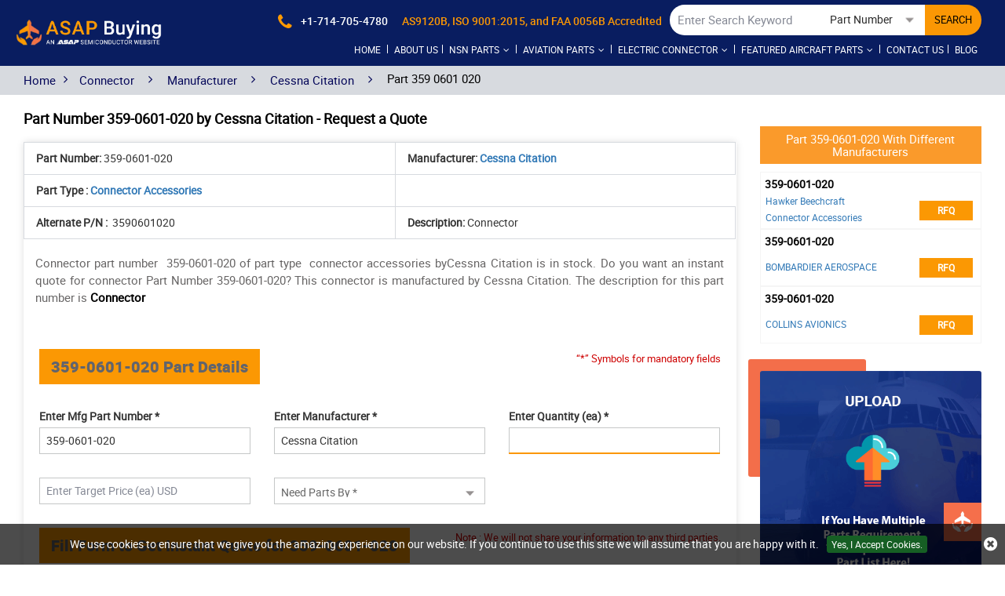

--- FILE ---
content_type: text/html; charset=utf-8
request_url: https://www.asapbuying.com/connector/rfq/cessna-citation/359-0601-020/
body_size: 29683
content:
<!DOCTYPE html>
<html lang="en-US">
<head>
    <meta charset="utf-8">
    <meta name="theme-color" content="#1f1f66" />
    <meta http-equiv="X-UA-Compatible" content="IE=edge">
    <meta name="viewport" content="width=device-width, initial-scale=1.0">
    <title>Part 359-0601-020 by Cessna Citation | Electric Connector...</title>
    <meta name="description" content="Request a Quote for part 359-0601-020 described as Connector by Cessna Citation manufacturer. Get your Cessna Citation connectors part 359-0601-020 from ASAP..." />
    <link rel="canonical" href="https://www.asapbuying.com/connector/rfq/cessna-citation/359-0601-020/" />
    
<!-- Google Tag Manager -->
<script>(function(w,d,s,l,i){w[l]=w[l]||[];w[l].push({'gtm.start':
new Date().getTime(),event:'gtm.js'});var f=d.getElementsByTagName(s)[0],
j=d.createElement(s),dl=l!='dataLayer'?'&l='+l:'';j.async=true;j.src=
'https://www.googletagmanager.com/gtm.js?id='+i+dl;f.parentNode.insertBefore(j,f);
})(window,document,'script','dataLayer','GTM-NX9RSNKJ');</script>
<!-- End Google Tag Manager -->
    <meta name="keywords" content="Cessna Citation part number 359-0601-020, quote for 359-0601-020" />
     <meta name='robots' content='follow, index'/>
    <meta property="og:title" content="Part 359-0601-020 by Cessna Citation | Electric Connector Parts" />
<meta property="og:description" content="Request a Quote for part 359-0601-020 described as Connector by Cessna Citation manufacturer. Get your Cessna Citation connectors part 359-0601-020 from ASAP Buying when you need them." />
<meta property="og:url" content="http://www.asapbuying.com/connector/rfq/cessna-citation/359-0601-020/" />
<meta property="og:type" content="website" />
<meta name="twitter:card" content="summary" />
<meta name="twitter:title" content="Part 359-0601-020 by Cessna Citation | Electric Connector Parts" />
<meta name="twitter:description" content="Request a Quote for part 359-0601-020 described as Connector by Cessna Citation manufacturer. Get your Cessna Citation connectors part 359-0601-020 from ASAP Buying when you need them." />
    
    <meta name="msapplication-TileColor" content="#ffffff">
    <link rel="shortcut icon" href="/favicon.ico">
    <meta name="theme-color" content="#ffffff">
    <link href="/css/bootstrap.min.css" rel="stylesheet">
    <link href="/roboto/stylesheet.css?v=vNzow3P14w5P10TBxJK_Iw9qa1oQJAP_Nu9crg-RawM" rel="stylesheet">
    <link href="/owl.carousel.2.0.0-beta.2.4/assets/owl.carousel.css?v=U7hLzLoUgpbo5o9KfnlMy9cRax9KsmRda7gh4Ly9_MU" rel="stylesheet">
    <link href="/css/sprite.css?v=nwneQJMLgtWz_hZIj2BbK5UFLnFZ85abI5XDhvzxKrs" rel="stylesheet">
    <link href="/css/buying.css?v=jyeFsypbY876lQ6MGuXtAG9TlxYxVNLCILpaHLvh0Ig" rel="preload stylesheet" as="style">
    <link href="/font-awesome-4.7.0/css/font-awesome.css?v=bn9FY8OKFW5E9ajNtWg4uDqGXG86UFhwKyO_ga8lR7g" rel="stylesheet">
    <link href="/css/buying-mq.css?v=kvXBOhTDTO5xUMk2PUJ2TirFGoZzCg7yTOiB9-wHbfg" rel="stylesheet">
    <link href='/select2-4.0.10/dist/css/select2.min.css?v=MY86O32v6CgWSEEmIBmDpi-NefvdT6HNey4PwoTHHZs' rel='stylesheet' type='text/css'>
    
        <!-- Global site tag (gtag.js) - Google Analytics -->
<script async src="https://www.googletagmanager.com/gtag/js?id=G-08FCGVKLXM"></script>
<script>
  window.dataLayer = window.dataLayer || [];
  function gtag(){dataLayer.push(arguments);}
  gtag('js', new Date());

  gtag('config', 'G-08FCGVKLXM');
</script>
    
    <link href="https://www.asapbuying.com/connector/rfq/cessna-citation/359-0601-020/" rel='canonical' />
    <link rel="alternate" href="https://www.asapbuying.com/connector/rfq/cessna-citation/359-0601-020/" hreflang="en-us" />
    <!--Footer End-->
    <script src="/js/jquery.min.js"></script>
</head>
<body class="body-padding">
    
<!-- Google Tag Manager (noscript) -->
<noscript><iframe src="https://www.googletagmanager.com/ns.html?id=GTM-NX9RSNKJ"
height="0" width="0" style="display:none;visibility:hidden"></iframe></noscript>
<!-- End Google Tag Manager (noscript) -->
    <div class="bg-light"></div>
    <div class="bg-light2"></div>
    <header class="header-blue">
        <div class="container-fluid header">
            <a href="#." aria-label="menu_bar-button" class="menu_bar"><i class="fa fa-bars"></i></a> <a href="#." aria-label="search_bar-button" class="search_bar"><i class="fa fa-search"></i></a>
            <div class="col-lg-3">
                <a href="https://www.asapbuying.com/" class="logo">
                    <img src="/images/asap-buying-logo.webp" width="607" height="100" alt="ASAP Buying - Buy Military and Aircraft Parts">
                </a>
            </div>
            <div class="col-lg-9 text-right">
                <div class="top_links">

<form class="search_form">
<div class="text-left hidden-lg" style="margin-top:0px; font-size:20px;"><strong>Search</strong></div>
<input type="text" id="Keyword" placeholder="Enter Search Keyword" class="input_effect empty" maxlength="50">
<div id="myDropdown" class="dropdown-content">
</div>
<div class="select_holder">
<select id="searchtype" aria-label="searchtype">
<option value="PartNo">Part Number</option>
<option value="Mnf">Manufacturer</option>
<option value="PartType">Part Type</option>
<option value="NSN">NSN</option>
<option value="NIIN">NIIN</option>
<option value="CageCode">CAGE Code</option>
</select>   
<span id="InputBtn"></span>
</div>          
<button class="submit_btn pulse" id="btnSearch" type="submit" onclick="return SearchSubmit(this)">SEARCH</button>
<button class="instant-btn pulse hide" type="button">INSTANT RFQ</button>
</form>

<div class="cta"> <a href="tel:&#x2B;1-714-705-4780" aria-label="phone-icon" onclick="gtag('event', 'clicks', {event_category:'Phone Number', event_action:'Click'});"><i class="fa fa-phone"></i>&nbsp; <span>&#x2B;1-714-705-4780</span></a> 
<span class="acceredited">AS9120B, ISO 9001:2015, and FAA 0056B Accredited</span></div>
</div>
<script>
function SearchSubmit(form) {
var t = "/",
o = $("#Keyword").val().trim();
var url = '';
if ("" == o) {
(alert("Please enter search keyword."), $("#Keyword").focus(), !1);
}
else if (o.length > 50) {
$("#Keyword").val('');
alert("Search query must not contain more than 50 characters.");
$("#Keyword").focus();
}
else {
var e = $("#searchtype").val();
if ("Mnf" == e) {
url = t + "mfg-search?searchby=mfg&searchkey=" + o;
}
else if ("PartType" == e)
url = t + "parttype-search?searchby=parttype&searchkey=" + o;
else if ("PartNo" == e) {
url = t + "partno-search?searchby=partno&searchkey=" + o;
}
else if ("NSN" == e) {
if (!validNSN(o)) {
alert('Please enter valid NSN Number.');
$("#Keyword").focus(); return false;
}
url = t + "nsnno-search?searchby=nsnno&searchkey=" + o;
}
            else if ("NIIN" == e) {
                if (!validNIIN(o)) {
                    alert('Please enter valid NIIN.');
                    $("#Keyword").focus(); return false;
                }
                url = t + "niinno-search?searchby=niinno&searchkey=" + o;
            }
else if ("CageCode" == e) {
url = t + "cagecodeno-search?searchby=cagecodeno&searchkey=" + o;
}
window.location = url;
return false;
}
}
function ValidateSpecialChar(e) { var r = new RegExp("^([A-Z,a-z,0-9 .,-])+$"); return r.test(e) ? !0 : !1 } function validNSN(e) { var r = "0123456789-"; for (i = 0; i < e.length; i++) { var a = e.charAt(i); if (-1 == r.indexOf(a)) return !1 } return !0 } function runScript(e) { 13 == e.keyCode && $("#btnSearch").trigger("click") } $("#Keyword").keydown(function (e) { 13 == e.keyCode && SearchSubmit(e) });
    function validNIIN(e) {
        for (i = 0; i < e.length; i++) {
            var r = e.charAt(i);
            if (-1 == "0123456789-".indexOf(r))
                return !1; if (e.replace(/[^0-9]/g, "").length > 9) return !1
        } return !0
    }
</script>
<nav class="nav_holder">
<ul class="main_nav">
<li class="nav-li"><a href='https://www.asapbuying.com/'>Home</a> <span></span></li>
<li class="nav-li"><a href='/about-us/'>About us</a><span></span></li>
<li>
<a href='#' onclick="return false">NSN Parts<i class="fa fa-angle-down"></i></a><span></span> <i class="fa fa-angle-down"></i>
<ul>

<li><a href='/nsn/fscs/'>Parts By FSC </a></li>
<li><a href='/nsn/niin-parts/'>Parts By NIIN </a></li>
<li><a href='/nsn/nsn-parts/'>Parts By NSN </a></li>
<li><a href='/nsn/manufacturer/'>Manufacturers </a></li>
<li><a href='/nsn/cage-codes/'>CAGE Code </a></li>
<li><a href='/nsn/part-types/'>Part Types </a></li>
</ul>
</li>
<li>
<a href='#' onclick="return false">Aviation Parts<i class="fa fa-angle-down"></i></a><span></span> <i class="fa fa-angle-down"></i>
<ul>

<li><a href='/aviation/part-types/'>Aviation Part Types  </a></li>
<li><a href='/aviation/manufacturer/'>Aviation Manufacturers  </a></li>
<li><a href='/aviation/bearings/'>Bearings  </a></li>
<li><a href='/aviation/fastener/'>Fasteners  </a></li>
<li><a href='/aviation/as-standard-parts/'>AS Standard Parts </a></li>
<li><a href='/aviation/bac-standard-parts/'>BAC Standard Parts </a></li>
<li><a href='/aviation/ms-standard-parts/'>MS Standard Parts </a></li>
<li><a href='/aviation/nas-standard-parts/'>NAS Standard Parts </a></li>
</ul>
</li>
<li>
<a href='#' onclick="return false">Electric Connector<i class="fa fa-angle-down"></i></a><span></span> <i class="fa fa-angle-down"></i>
<ul>

<li><a href='/connector/manufacturer/'>Connector Manufacturers </a></li>
<li><a href='/connector/part-types/'>Connector Types </a></li>
</ul>
</li>
<li>
<a href='#' onclick="return false">Featured Aircraft Parts<i class="fa fa-angle-down"></i></a><span></span> <i class="fa fa-angle-down"></i>
<ul>

<li><a href='/aircraft-propeller-parts/'>Aircraft Propeller Parts  </a></li>
<li><a href='/aircraft-engine-parts/'>Aircraft Engine Parts  </a></li>
<li><a href='/aircraft-turbine-tool-parts/'>Aircraft Turbine Tool Parts </a></li>
<li><a href='/aircraft-alternators-parts/'>Aircraft Alternators Parts </a></li>
<li><a href='/aircraft-model/'>Parts By Helicopter And Aircraft Model </a></li>
</ul>
</li>
<li class="nav-li"><a href='/contact-us/'>Contact Us</a><span></span></li>
<li class="nav-li"><a href='/blog/' target="_blank">Blog</a><span></span></li>

</ul>
</nav>

<script>
$(document).ready(function () {
$(window).resize(function () {
if ($(window).width() < 640)
{ $("#Keyword").attr("placeholder", "Enter Search keyword"); } else
{
//$("#Keyword'").attr("placeholder", "&#xF002");
}
});
});
</script>
<script>
$("#myDropdown").on('click', 'li', function () {
document.getElementById('Keyword').value = $(this).text();
$("#myDropdown").removeClass('show');
$("#myDropdown").remove();
});
</script>

            </div>
        </div>
    </header>
            <div class="breadcrumb">
                <div class="container">
                    <div class="breadcrumb_links">
                        <a href="/">Home </a><i class="fa fa-angle-right"></i>
                                    <a href="/" onclick="return false">Connector</a>
                                    <span>&nbsp;<i class="fa fa-angle-right"></i>&nbsp;</span>
                                    <a href="/connector/manufacturer/">Manufacturer</a>
                                    <span>&nbsp;<i class="fa fa-angle-right"></i>&nbsp;</span>
                                    <a href="/connector/manufacturer/cessna-citation-connector-parts/">Cessna Citation</a>
                                    <span>&nbsp;<i class="fa fa-angle-right"></i>&nbsp;</span>
Part 359 0601 020                    </div>
                </div>
                <a href="#" class="more_btn pulse" onclick="return ShowPopup();" style="margin-right: 15px !important;">Upload RFQ <i class="fa fa-file"></i></a>
            </div>
<script type="application/ld+json">{"@context": "http://schema.org","@type": "BreadcrumbList","itemListElement": [{"@type": "ListItem","position": 1,"item": {"@id": "https://www.asapbuying.com/","name": "Home"}},{"@type": "ListItem","position": 2,"item": {"@id": "https://www.asapbuying.com/connector/manufacturer/","name": "Manufacturer"}},{"@type": "ListItem","position": 3,"item": {"@id": "https://www.asapbuying.com/connector/manufacturer/cessna-citation-connector-parts/","name": "Cessna Citation"}},{"@type": "ListItem","position": 4,"item": {"@id": "https://www.asapbuying.com/connector/rfq/cessna-citation/359-0601-020/","name": "Part 359 0601 020" }}]}</script>    <section>
        <div class="container-fluid">
            <div class="container">
                <div class="row">

                    
<div class="col-lg-9 ">
    <h1 class="slidehead2" style="font-weight:bold;">
Part Number 359-0601-020 by Cessna Citation - Request a Quote        <span class="border-bottom"></span>
    </h1>
    <style>
        .topsec {
            margin-bottom: 10px;
        }

        .content_section2 {
            margin-bottom: 10px;
        }
    </style>
    <div class="content_section content_section2 dataview fixSpaceH4" style="padding-top:0px !important;">
            <div style="margin-top: 0px !important;" class="topsec">
                <section style="height:auto !important;">
                    <div class="table-responsive" style="margin-bottom:-10px;">
                        <table class="gray_table">
                            <tr>
                                    <td><strong>Part Number:</strong> 359-0601-020</td>
                                    <td>
                                        <strong>Manufacturer:</strong>
                                            <a href="/connector/manufacturer/cessna-citation-connector-parts/">Cessna Citation</a>
                                    </td>

                            </tr>
                            <tr>
                                    <td>
                                                <strong>Part Type : </strong>
                                                <a href="/connector/part-types/connector-accessories/"><span class="capitalize">connector accessories</span></a>

                                    </td>
                            </tr>
                            <tr>

                            </tr>
                            <tr>
                            </tr>
                            <tr>
                                <tr>
                                        <td>
                                            <strong>Alternate P/N :&nbsp; </strong>
                                                3590601020
                                        </td>
                                        <td><strong>Description:</strong> Connector</td>
                                </tr>
                                <tr>
                                </tr>
                                <tr>
                                </tr>
                        </table>
                    </div>
<p bis_size="{&quot;x&quot;:8,&quot;y&quot;:8,&quot;w&quot;:817,&quot;h&quot;:28,&quot;abs_x&quot;:493,&quot;abs_y&quot;:624}" style="margin: 0px; text-align: justify;">
	Connector part number &nbsp;359-0601-020 of part type&nbsp; connector accessories byCessna Citation is in stock. Do you want an instant quote for connector Part Number 359-0601-020? This connector is manufactured by Cessna Citation. The description for this part number&nbsp;is <strong>Connector </strong></p>
<p bis_size="{&quot;x&quot;:8,&quot;y&quot;:48,&quot;w&quot;:817,&quot;h&quot;:14,&quot;abs_x&quot;:493,&quot;abs_y&quot;:664}" style="text-align: justify;">                </section>
            </div>
        <p class="red_text"><small>“*” Symbols for mandatory fields </small></p>
        <h2 class="slidehead2">359-0601-020 Part Details <span class="border-bottom"></span></h2>
        <div class="rfq_form">
<form action="/rfq/submitrfq" id="frmRfq" method="post" Model="Web.Models.RFQModel">                <div class="row">
                    <!--parm-->
                    <div class="col-lg-4 col-md-4  col-sm-4">
                        <div>
<input data-val="true" data-val-required="Please enter Part Number" id="MfgPartNo" maxlength="50" name="MfgPartNo" onblur="return txtmfgpartchk();" placeholder="Enter Mfg Part Number *" tabindex="0" type="text" value="359-0601-020" />                            <span class="input_line"></span>
                            <span class="field-validation-valid" data-valmsg-for="MfgPartNo" data-valmsg-replace="true"></span>
                        </div>
                    </div>
                    <div class="col-lg-4 col-md-4  col-sm-4">
                        <div class="inh">
<input id="AbsolutePath" name="AbsolutePath" type="hidden" value="/connector/rfq/cessna-citation/359-0601-020/" /><input class="inputbox capitalize" data-val="true" data-val-required="Please enter Manufacturer" id="Manufacturer" name="Manufacturer" onblur="return txtmfgchk();" placeholder="Enter Manufacturer *" tabindex="0" type="text" value="Cessna Citation" />                            <span class="input_line"></span>
                            <span class="field-validation-valid" data-valmsg-for="Manufacturer" data-valmsg-replace="true"></span>
                        </div>
                    </div>
                    <div class="col-lg-4 col-md-4  col-sm-4">
                        <div class="inh">
                            <input data-val="true" data-val-required="Please Enter Required Quantity" id="StockQty" maxlength="5" name="StockQty" onblur="return valqty();" placeholder="Enter Quantity (ea) *" tabindex="0" type="text" value="" />
                            <span class="input_line"></span>
                            <span class="field-validation-valid" data-valmsg-for="StockQty" data-valmsg-replace="true"></span>
                        </div>
                    </div>

                    <div class="col-lg-4 col-md-4  col-sm-4">
                        <div class="inh">
                            <input id="TargetPrice" name="TargetPrice" placeholder="Enter Target Price (ea) USD" tabindex="0" type="text" value="" />
                            <span class="input_line"></span>
                            <span class="field-validation-valid" data-valmsg-for="TargetPrice" data-valmsg-replace="true"></span>
                        </div>
                    </div>
                    <div class="col-lg-4 col-md-4  col-sm-4">
                        <div class="inh">
                            <select aria-label="Need Parts by" class="selectbox" data-val="true" data-val-required="Please Select Needs Parts By" id="PartsBy" name="PartsBy" onblur="return chkneedpartsby();" tabindex="0"><option value="">Need Parts By *</option>
<option value="Immediate Buy">Immediate Buy</option>
<option value="Within 1 Week">Within 1 Week</option>
<option value="Within 2 Week">Within 2 Week</option>
<option value="Within 4 Week">Within 4 Week</option>
<option value="Within 8 Week">Within 8 Week</option>
<option value="Bid Only">Bid Only</option>
<option value="End Of Life Buy">End Of Life Buy</option>
<option value="AOG">AOG</option>
</select>
                            <span class="input_line"></span>
                            <span class="field-validation-valid" data-valmsg-for="PartsBy" data-valmsg-replace="true"></span>
                        </div>
                    </div>
                </div>
                <br>
                <p align="right" class="red_text"><small>Note : We will not share your information to any third parties.</small></p>
                <h2 class="slidehead2">Fill Form to Get Instant Quote for 359-0601-020<span class="border-bottom"></span></h2>
                <div class="row">
                    <div class="col-lg-6 col-md-6  col-sm-6">
                        <div class="">
                            <input data-val="true" data-val-regex="Please enter valid Name" data-val-regex-pattern="^[a-zA-Z]&#x2B;[ a-zA-Z]*$" data-val-required="Please enter Name" id="CustFName" name="CustFName" onblur="return chkcontactname();" placeholder="Enter Contact Name*" tabindex="0" type="text" value="" />
                            <span class="input_line"></span>
                            <span class="field-validation-valid" data-valmsg-for="CustFName" data-valmsg-replace="true"></span>
                        </div>
                    </div>
                    <div class="col-lg-6 col-md-6 col-sm-6">
                        <div class="">
                            <input data-val="true" data-val-regex="Please enter valid Name" data-val-regex-pattern="^[a-zA-Z0-9]&#x2B;[ a-zA-Z0-9]*$" data-val-required="Please enter Company Name" id="CustComp" name="CustComp" onblur="return chkcompanyname();" placeholder="Enter Company Name*" tabindex="0" type="text" value="" />
                            <span class="input_line"></span>
                            <span class="field-validation-valid" data-valmsg-for="CustComp" data-valmsg-replace="true"></span>
                        </div>
                    </div>
                    <div class="col-lg-6 col-md-6 col-sm-6">
                        <div class="">
                            <select aria-label="Select Company Type" class="selectbox" data-val="true" data-val-required="Please enter Company Type" id="CustCompanyType" name="CustCompanyType" onblur="return chkcompanytype();" tabindex="0"><option value="">Select Company Type *</option>
<option value="Government Agency">Government Agency</option>
<option value="Manufacturer">Manufacturer</option>
<option value="Airlines/Charter Operator">Airlines/Charter Operator</option>
<option value="Repair Station">Repair Station</option>
<option value="Distributor/Reseller">Distributor/Reseller</option>
</select>
                            <span class="input_line"></span>
                            <span class="field-validation-valid" data-valmsg-for="CustCompanyType" data-valmsg-replace="true"></span>
                        </div>
                    </div>
                    <div class="col-lg-6 col-md-6 col-sm-6" id="CountryOfEndUseDiv" style="height: 75px; display: none;">
                        <div class="">
                            <select class="selectbox" id="CountryOfEndUse" name="CountryOfEndUse" onchange="return ddlCountryCHK();" tabindex="0"><option value="">Country of End Use*</option>
<option value="United States(USA)">United States(USA)</option>
<option value="United Kingdom">United Kingdom</option>
<option value="Afghanistan">Afghanistan</option>
<option value="Albania">Albania</option>
<option value="Algeria">Algeria</option>
<option value="American Samoa">American Samoa</option>
<option value="Andorra">Andorra</option>
<option value="Angola">Angola</option>
<option value="Anguilla">Anguilla</option>
<option value="Antarctica">Antarctica</option>
<option value="Antigua And Barbuda">Antigua And Barbuda</option>
<option value="Argentina">Argentina</option>
<option value="Armenia">Armenia</option>
<option value="Aruba">Aruba</option>
<option value="Australia">Australia</option>
<option value="Austria">Austria</option>
<option value="Azerbaijan">Azerbaijan</option>
<option value="Bahamas">Bahamas</option>
<option value="Bahrain">Bahrain</option>
<option value="Bangladesh">Bangladesh</option>
<option value="Barbados">Barbados</option>
<option value="Belarus">Belarus</option>
<option value="Belgium">Belgium</option>
<option value="Belize">Belize</option>
<option value="Benin">Benin</option>
<option value="Bermuda">Bermuda</option>
<option value="Bhutan">Bhutan</option>
<option value="Bolivia">Bolivia</option>
<option value="Bosnia And Herzegowina">Bosnia And Herzegowina</option>
<option value="Botswana">Botswana</option>
<option value="Bouvet Island">Bouvet Island</option>
<option value="Brazil">Brazil</option>
<option value="British Indian Ocean Territory">British Indian Ocean Territory</option>
<option value="Brunei Darussalam">Brunei Darussalam</option>
<option value="Bulgaria">Bulgaria</option>
<option value="Burkina Faso">Burkina Faso</option>
<option value="Burundi">Burundi</option>
<option value="Cambodia">Cambodia</option>
<option value="Cameroon">Cameroon</option>
<option value="Canada">Canada</option>
<option value="Cape Verde">Cape Verde</option>
<option value="Cayman Islands">Cayman Islands</option>
<option value="Central African Republic">Central African Republic</option>
<option value="Chad">Chad</option>
<option value="Chile">Chile</option>
<option value="Christmas Island">Christmas Island</option>
<option value="Cocos (Keeling) Islands">Cocos (Keeling) Islands</option>
<option value="Colombia">Colombia</option>
<option value="Comoros">Comoros</option>
<option value="Congo">Congo</option>
<option value="Congo, The Drc">Congo, The Drc</option>
<option value="Cook Islands">Cook Islands</option>
<option value="Costa Rica">Costa Rica</option>
<option value="Cote D&#x27;Ivoire">Cote D&#x27;Ivoire</option>
<option value="Croatia (Local Name: Hrvatska)">Croatia (Local Name: Hrvatska)</option>
<option value="Cuba">Cuba</option>
<option value="Cyprus">Cyprus</option>
<option value="Czech Republic">Czech Republic</option>
<option value="Denmark">Denmark</option>
<option value="Djibouti">Djibouti</option>
<option value="Dominica">Dominica</option>
<option value="Dominican Republic">Dominican Republic</option>
<option value="East Timor">East Timor</option>
<option value="Ecuador">Ecuador</option>
<option value="Egypt">Egypt</option>
<option value="El Salvador">El Salvador</option>
<option value="Equatorial Guinea">Equatorial Guinea</option>
<option value="Eritrea">Eritrea</option>
<option value="Estonia">Estonia</option>
<option value="Ethiopia">Ethiopia</option>
<option value="Falkland Islands (Malvinas)">Falkland Islands (Malvinas)</option>
<option value="Faroe Islands">Faroe Islands</option>
<option value="Fiji">Fiji</option>
<option value="Finland">Finland</option>
<option value="France">France</option>
<option value="France, Metropolitan">France, Metropolitan</option>
<option value="French Guiana">French Guiana</option>
<option value="French Polynesia">French Polynesia</option>
<option value="French Southern Territories">French Southern Territories</option>
<option value="Gabon">Gabon</option>
<option value="Gambia">Gambia</option>
<option value="Georgia">Georgia</option>
<option value="Germany">Germany</option>
<option value="Ghana">Ghana</option>
<option value="Gibraltar">Gibraltar</option>
<option value="Greece">Greece</option>
<option value="Greenland">Greenland</option>
<option value="Grenada">Grenada</option>
<option value="Guadeloupe">Guadeloupe</option>
<option value="Guam">Guam</option>
<option value="Guatemala">Guatemala</option>
<option value="Guinea">Guinea</option>
<option value="Guinea-Bissau">Guinea-Bissau</option>
<option value="Guyana">Guyana</option>
<option value="Haiti">Haiti</option>
<option value="Heard And Mc Donald Islands">Heard And Mc Donald Islands</option>
<option value="Holy See (Vatican City State)">Holy See (Vatican City State)</option>
<option value="Honduras">Honduras</option>
<option value="Hong Kong">Hong Kong</option>
<option value="Hungary">Hungary</option>
<option value="Iceland">Iceland</option>
<option value="India">India</option>
<option value="Indonesia">Indonesia</option>
<option value="Iran (Islamic Republic Of)">Iran (Islamic Republic Of)</option>
<option value="Iraq">Iraq</option>
<option value="Ireland">Ireland</option>
<option value="Israel">Israel</option>
<option value="Italy">Italy</option>
<option value="Jamaica">Jamaica</option>
<option value="Japan">Japan</option>
<option value="Jordan">Jordan</option>
<option value="Kazakhstan">Kazakhstan</option>
<option value="Kenya">Kenya</option>
<option value="Kiribati">Kiribati</option>
<option value="Korea, D.P.R.O.">Korea, D.P.R.O.</option>
<option value="Korea, Republic Of">Korea, Republic Of</option>
<option value="Kuwait">Kuwait</option>
<option value="Kyrgyzstan">Kyrgyzstan</option>
<option value="Laos">Laos</option>
<option value="Latvia">Latvia</option>
<option value="Lebanon">Lebanon</option>
<option value="Lesotho">Lesotho</option>
<option value="Liberia">Liberia</option>
<option value="Libyan Arab Jamahiriya">Libyan Arab Jamahiriya</option>
<option value="Liechtenstein">Liechtenstein</option>
<option value="Lithuania">Lithuania</option>
<option value="Luxembourg">Luxembourg</option>
<option value="Macau">Macau</option>
<option value="Macedonia">Macedonia</option>
<option value="Madagascar">Madagascar</option>
<option value="Malawi">Malawi</option>
<option value="Malaysia">Malaysia</option>
<option value="Maldives">Maldives</option>
<option value="Mali">Mali</option>
<option value="Malta">Malta</option>
<option value="Marshall Islands">Marshall Islands</option>
<option value="Martinique">Martinique</option>
<option value="Mauritania">Mauritania</option>
<option value="Mauritius">Mauritius</option>
<option value="Mayotte">Mayotte</option>
<option value="Mexico">Mexico</option>
<option value="Micronesia, Federated States Of">Micronesia, Federated States Of</option>
<option value="Moldova, Republic Of">Moldova, Republic Of</option>
<option value="Monaco">Monaco</option>
<option value="Mongolia">Mongolia</option>
<option value="Montserrat">Montserrat</option>
<option value="Morocco">Morocco</option>
<option value="Mozambique">Mozambique</option>
<option value="Myanmar (Burma)">Myanmar (Burma)</option>
<option value="Namibia">Namibia</option>
<option value="Nauru">Nauru</option>
<option value="Nepal">Nepal</option>
<option value="Netherlands">Netherlands</option>
<option value="Netherlands Antilles">Netherlands Antilles</option>
<option value="New Caledonia">New Caledonia</option>
<option value="New Zealand">New Zealand</option>
<option value="Nicaragua">Nicaragua</option>
<option value="Niger">Niger</option>
<option value="Nigeria">Nigeria</option>
<option value="Niue">Niue</option>
<option value="Norfolk Island">Norfolk Island</option>
<option value="Northern Mariana Islands">Northern Mariana Islands</option>
<option value="Norway">Norway</option>
<option value="Oman">Oman</option>
<option value="Pakistan">Pakistan</option>
<option value="Palau">Palau</option>
<option value="Panama">Panama</option>
<option value="Papua New Guinea">Papua New Guinea</option>
<option value="Paraguay">Paraguay</option>
<option value="Peru">Peru</option>
<option value="Philippines">Philippines</option>
<option value="Pitcairn">Pitcairn</option>
<option value="Poland">Poland</option>
<option value="Portugal">Portugal</option>
<option value="Puerto Rico">Puerto Rico</option>
<option value="Qatar">Qatar</option>
<option value="Reunion">Reunion</option>
<option value="Romania">Romania</option>
<option value="Russian Federation">Russian Federation</option>
<option value="Rwanda">Rwanda</option>
<option value="Saint Kitts And Nevis">Saint Kitts And Nevis</option>
<option value="Saint Lucia">Saint Lucia</option>
<option value="Saint Vincent And The Grenadines">Saint Vincent And The Grenadines</option>
<option value="Samoa">Samoa</option>
<option value="San Marino">San Marino</option>
<option value="Sao Tome And Principe">Sao Tome And Principe</option>
<option value="Saudi Arabia">Saudi Arabia</option>
<option value="Senegal">Senegal</option>
<option value="Seychelles">Seychelles</option>
<option value="Sierra Leone">Sierra Leone</option>
<option value="Singapore">Singapore</option>
<option value="Slovakia (Slovak Republic)">Slovakia (Slovak Republic)</option>
<option value="Slovenia">Slovenia</option>
<option value="Solomon Islands">Solomon Islands</option>
<option value="Somalia">Somalia</option>
<option value="South Africa">South Africa</option>
<option value="South Georgia And South S.S.">South Georgia And South S.S.</option>
<option value="Spain">Spain</option>
<option value="Sri Lanka">Sri Lanka</option>
<option value="St. Helena">St. Helena</option>
<option value="St. Pierre And Miquelon">St. Pierre And Miquelon</option>
<option value="Sudan">Sudan</option>
<option value="Suriname">Suriname</option>
<option value="Svalbard And Jan Mayen Islands">Svalbard And Jan Mayen Islands</option>
<option value="Swaziland">Swaziland</option>
<option value="Sweden">Sweden</option>
<option value="Switzerland">Switzerland</option>
<option value="Syrian Arab Republic">Syrian Arab Republic</option>
<option value="Taiwan, Province Of China">Taiwan, Province Of China</option>
<option value="Tajikistan">Tajikistan</option>
<option value="Tanzania, United Republic Of">Tanzania, United Republic Of</option>
<option value="Thailand">Thailand</option>
<option value="Togo">Togo</option>
<option value="Tokelau">Tokelau</option>
<option value="Tonga">Tonga</option>
<option value="Trinidad And Tobago">Trinidad And Tobago</option>
<option value="Tunisia">Tunisia</option>
<option value="Turkey">Turkey</option>
<option value="Turkmenistan">Turkmenistan</option>
<option value="Turks And Caicos Islands">Turks And Caicos Islands</option>
<option value="Tuvalu">Tuvalu</option>
<option value="U.S. Minor Islands">U.S. Minor Islands</option>
<option value="Uganda">Uganda</option>
<option value="Ukraine">Ukraine</option>
<option value="United Arab Emirates">United Arab Emirates</option>
<option value="Uruguay">Uruguay</option>
<option value="Uzbekistan">Uzbekistan</option>
<option value="Vanuatu">Vanuatu</option>
<option value="Venezuela">Venezuela</option>
<option value="Viet Nam">Viet Nam</option>
<option value="Virgin Islands (British)">Virgin Islands (British)</option>
<option value="Virgin Islands (U.S.)">Virgin Islands (U.S.)</option>
<option value="Wallis And Futuna Islands">Wallis And Futuna Islands</option>
<option value="Western Sahara">Western Sahara</option>
<option value="Yemen">Yemen</option>
<option value="Yugoslavia (Serbia And Montenegro)">Yugoslavia (Serbia And Montenegro)</option>
<option value="Zambia">Zambia</option>
<option value="Zimbabwe ">Zimbabwe </option>
</select>
                            <span class="input_line"></span>
                            <span class="field-validation-valid" data-valmsg-for="CountryOfEndUse" data-valmsg-replace="true"></span>
                        </div>
                    </div>
                    <div class="col-lg-6 col-md-6 col-sm-6" id="EndUseDiv" style="display:none;">
                        <div class="">
                            <input data-val="true" data-val-regex="Invalid End Use." data-val-regex-pattern="^(?!.*[\(\)]{2})(?!.*[\&amp;]{2})(?!.*[\-]{2})(?!\d&#x2B;$)(?=.*[a-zA-Z])(?:[a-zA-Z0-9 )(&amp;-]{2,})?$" id="EndUse" maxlength="50" name="EndUse" onblur="return txtEndUseChk();" placeholder="End Use*" tabindex="0" type="text" value="" />
                            <span class="input_line"></span>
                            <span class="field-validation-valid" data-valmsg-for="EndUse" data-valmsg-replace="true"></span>
                        </div>
                    </div>
                    <div class="col-lg-6 col-md-6  col-sm-6">
                        <div class="">
                            <input data-val="true" data-val-regex="Please enter at least 10 numbers" data-val-regex-pattern="^\D*(?:\d\D*){10,}$" data-val-required="Please enter Phone Number" id="CustPhone1" maxlength="20" name="CustPhone1" onblur="return txtphonechk();" placeholder="Enter Phone*" tabindex="0" type="text" value="" />
                            <span class="input_line"></span>
                            <span class="field-validation-valid" data-valmsg-for="CustPhone1" data-valmsg-replace="true"></span>
                        </div>
                    </div>
                    <div class="col-lg-6 col-md-6  col-sm-6">
                        <div class="">
                            <input data-val="true" data-val-email="Please enter Valid Email" data-val-required="Please enter Email." id="CustEmail" name="CustEmail" onblur="return txtemailchk();" placeholder="Enter Email*" tabindex="0" type="email" value="" />
                            <span class="input_line"></span>
                            <span class="field-validation-valid" data-valmsg-for="CustEmail" data-valmsg-replace="true"></span>
                        </div>
                    </div>
                    <div class="col-lg-6 col-md-6  col-sm-6">
                        <div class="">
                            <input data-val="true" data-val-regex="Please enter valid comments" data-val-regex-pattern="^((?!porn)(?!sex)(?!dating)(?!women)(?!girl)(?!fuck)(?!poker)(?!http)(?!\?\?\?\?)(?!\!\!\!\!)(?!\(\(\(\()(?!\)\)\)\))(?!\.\.\.\.)[\w\n\r &#x9;\?_.,()&amp;\!-])*$" id="Comments" name="Comments" onblur="return txtcommentchk();" placeholder="Enter Comments" tabindex="0" type="text" value="" />
                            <span class="input_line"></span>
                            <span class="field-validation-valid" data-valmsg-for="Comments" data-valmsg-replace="true"></span>
                        </div>
                    </div>
                </div>
                <div class="row">
                        <div class="col-lg-3 col-md-3 col-sm-12" style="padding-bottom:0px; margin-bottom:0px !important;">
                            <input type="hidden" id="iscapcha" value="0" />
                            <div data-tabindex="0" class="g-recaptcha" id="dvCaptcha" style="transform: scale(0.70); transform-origin: 0; -webkit-transform: scale(0.70); transform: scale(0.70); -webkit-transform-origin: 0 0; transform-origin: 0 0 0;">
                            </div>
                            <input type="hidden" id="hfCaptcha" name="Captcha" /><br />
                            <span class="field-validation-valid" data-valmsg-for="Captcha" data-valmsg-replace="true" style="display:block !important ;font-weight: bold;color: red"></span>
                            <span id="rfvCaptcha" class="@*error*@" style="display: none; color: red; margin-top: -20px;margin-left: 0%;position: absolute;">CAPTCHA validation is required.</span>

                            <span id="rfvTnCbox" class="" style="display: none;color:red;margin-top: -20px;margin-left: 0%;position: absolute;">Please acknowledge our T&C checkbox.</span>

                            <input type="hidden" id="hfCaptcha" />
                        </div>
                    <div class="col-lg-7 col-md-7 col-sm-12" style="padding-bottom:0px; margin-bottom:0px !important;">
                        <div class="note" style="text-align:left !important">
                            <input id="field_terms" aria-label="checkbox-button" type="checkbox" required name="terms" tabindex="0"><strong style="color: red">&nbsp;&nbsp; * </strong>

                            By clicking this box, I acknowledge that I have read and accept the ASAP Semiconductor
                            Terms and Conditions and agree that all quotes and purchase orders are exclusively subject to the ASAP Semiconductor
                            <a href="https://www.asapsemi.com/customer-terms-and-conditions/" target="_blank" rel="nofollow">Terms and Conditions.</a> <br />

                            <ul class="asap-terms-info" style="padding-left:0px !important">
                                <li>
                                    I consent to receive email communications from ASAP Semiconductor and can unsubscribe at any time.
                                </li>
                                <li>
                                    ASAP Semiconductor is a wholly independent aftermarket parts distributor.
                                </li>
                                <li>
                                    This website is intended for quotations based on part numbers only. Please DO NOT submit drawings, technical data, or other specifications through this portal.
                                </li>
                            </ul>
                        </div>
                    </div>
                    <div class="col-lg-2 col-md-2 col-sm-12">
                        <div>
                            <button type="submit" onclick="return focuselement();" value="Submit" tabindex="0" id="btnSubmit" class="more_btn pulse" style="margin:0px;"><i class="fa fa-check-circle"></i>&nbsp; SUBMIT</button>
                        </div>
                    </div>
                </div>
                <script>
                    function resizeIframe(obj) {
                        var height = obj.contentWindow.document.body.scrollHeight + 'px';
                        obj.style.height = height;
                    }
                </script>
                <iframe title="disclaimer" class="bottom_line_frame" id="idIframe" src="/partial/renderframedata" frameborder="0" scrolling="no" onload="resizeIframe(this)"></iframe>
<input name="__RequestVerificationToken" type="hidden" value="CfDJ8C0Peiva95BNmNV8TwwA_Gu-X2u4NWT5MUsdHPSZrqZGNPmwl-hagJf93w16p-BoIhmWxQAGiilYbkGfzwAJnlkfWYX6cMDil3DQHVBgFnp5BTIp0C0okqob2xOuycX32FXdKbNgrl-c4-4QtC3vKEc" /></form></p>
<p bis_size="{&quot;x&quot;:8,&quot;y&quot;:74,&quot;w&quot;:817,&quot;h&quot;:42,&quot;abs_x&quot;:493,&quot;abs_y&quot;:690}" style="text-align: justify;">
	Please fill the form above to get a competitive quote for&nbsp;<span bis_size="{&quot;x&quot;:305,&quot;y&quot;:74,&quot;w&quot;:68,&quot;h&quot;:14,&quot;abs_x&quot;:790,&quot;abs_y&quot;:690}" style="text-align: justify;">part number&nbsp;</span>359-0601-020&nbsp; within 15 minutes by a friendly and knowledgeable sales executive. With 15 locations in the continental United States.</p>
<p bis_size="{&quot;x&quot;:8,&quot;y&quot;:128,&quot;w&quot;:817,&quot;h&quot;:56,&quot;abs_x&quot;:493,&quot;abs_y&quot;:744}" style="text-align: justify;">
	<span bis_size="{&quot;x&quot;:8,&quot;y&quot;:128,&quot;w&quot;:403,&quot;h&quot;:14,&quot;abs_x&quot;:493,&quot;abs_y&quot;:744}" style="text-align: justify;">ASAP Buying, owned and operated by ASAP Semiconductor &ndash; a leading&nbsp;</span>AS9120B, ISO 9001:2015, and FAA AC 0056B accredited<span bis_size="{&quot;x&quot;:8,&quot;y&quot;:128,&quot;w&quot;:817,&quot;h&quot;:28,&quot;abs_x&quot;:493,&quot;abs_y&quot;:744}" style="text-align: justify;">&nbsp;company, serves customers from the civilian aviation to aerospace and defense industries. We stock a wide variety of electromechanical parts like&nbsp;</span><span bis_size="{&quot;x&quot;:8,&quot;y&quot;:142,&quot;w&quot;:817,&quot;h&quot;:28,&quot;abs_x&quot;:493,&quot;abs_y&quot;:758}" style="text-align: justify;">part number</span> <span bis_size="{&quot;x&quot;:100,&quot;y&quot;:156,&quot;w&quot;:207,&quot;h&quot;:14,&quot;abs_x&quot;:585,&quot;abs_y&quot;:772}" style="text-align: justify;">&nbsp;with a focus on connectors, including </span><a bis_size="{&quot;x&quot;:307,&quot;y&quot;:156,&quot;w&quot;:101,&quot;h&quot;:14,&quot;abs_x&quot;:792,&quot;abs_y&quot;:772}" style="text-align: justify;">circular connectors</a><span bis_size="{&quot;x&quot;:8,&quot;y&quot;:156,&quot;w&quot;:817,&quot;h&quot;:28,&quot;abs_x&quot;:493,&quot;abs_y&quot;:772}" style="text-align: justify;">, connector interconnects, PCB connectors, and connector adapters. You can source 15 million connectors from over 3000 industry- leading manufacturers including Cessna Citation.</span></p>
<p bis_size="{&quot;x&quot;:8,&quot;y&quot;:196,&quot;w&quot;:817,&quot;h&quot;:42,&quot;abs_x&quot;:493,&quot;abs_y&quot;:812}" style="margin: 0px; text-align: justify;">
	We offer the fastest delivery times, aggressive prices, and an extensive inventory for connectors. A dedicated customer service expert will contact you within 15 minutes of receiving your RFQ. You can also contact us via phone to receive an instant quote by calling +1-714-705-4780. Email your BOM/spreadsheet at&nbsp; sales@asapbuying.com</p>
<p bis_size="{&quot;x&quot;:8,&quot;y&quot;:250,&quot;w&quot;:817,&quot;h&quot;:14,&quot;abs_x&quot;:493,&quot;abs_y&quot;:866}" style="text-align: justify;">
</p>
<p bis_size="{&quot;x&quot;:8,&quot;y&quot;:276,&quot;w&quot;:817,&quot;h&quot;:14,&quot;abs_x&quot;:493,&quot;abs_y&quot;:892}" style="margin: 0px; text-align: justify;">
	For regular product updates and offers, please download the ASAP Semiconductor mobile app from:iOS Store or Google Play Store.</p>        </div>
    </div>


    <div class="clearfix"></div>

    <div class="clearfix"></div>
    <h2 class="slidehead2" style="margin-top:10px;">Similar Connector Parts To  <strong>359-0601-020</strong></h2>
    <div class="content_section content_section2">
        <div class="table_view four-row-table">
            <table class="table table-bordered" style="border:none;">
                <tbody>
                    <tr>
                            <td>
                                        <a href="/connector/rfq/glenair-inc/359-0021-010/" target="_blank">359-0021-010</a>

                            </td>
                            <td>
                                        <a href="/connector/rfq/rockwell-collins-inc/359-0019-020/" target="_blank">359-0019-020</a>

                            </td>
                            <td>
                                        <a href="/connector/rfq/collins-avionics/359-0019-020/" target="_blank">359-0019-020</a>

                            </td>
                            <td>
                                        <a href="/connector/rfq/rockwell-collins-inc/359-0019-010/" target="_blank">359-0019-010</a>

                            </td>
</tr><tr>                            <td>
                                        <a href="/connector/rfq/rockwell-collins-inc/359-0022-060/" target="_blank">359-0022-060</a>

                            </td>
                            <td>
                                        <a href="/connector/rfq/collins-avionics/359-0018-020/" target="_blank">359-0018-020</a>

                            </td>
                            <td>
                                        <a href="/connector/rfq/rockwell-collins-inc/359-0005-00/" target="_blank">359-0005-00</a>

                            </td>
                            <td>
                                        <a href="/connector/rfq/rockwell-collins-inc/359-0004-00/" target="_blank">359-0004-00</a>

                            </td>
</tr><tr>                            <td>
                                        <a href="/connector/rfq/diamond-reo-truck/359-000-000l005/" target="_blank">359-000-000L005</a>

                            </td>
                            <td>
                                        <a href="/connector/rfq/rockwell-collins-inc/359-0-0038-010/" target="_blank">359-0-0038-010</a>

                            </td>
                            <td>
                                        <a href="/connector/rfq/glenair-inc/359-0022-110/" target="_blank">359-0022-110</a>

                            </td>
                            <td>
                                        <a href="/connector/rfq/glenair-inc/359-0021-020/" target="_blank">359-0021-020</a>

                            </td>
</tr><tr>                            <td>
                                        <a href="/connector/rfq/rockwell-collins-inc/359-0019-070/" target="_blank">359-0019-070</a>

                            </td>
                            <td>
                                        <a href="/connector/rfq/glenair-inc/359-0021-030/" target="_blank">359-0021-030</a>

                            </td>
                            <td>
                                        <a href="/connector/rfq/glenair-inc/359-0022-050/" target="_blank">359-0022-050</a>

                            </td>
                    </tr>
                </tbody>
            </table>
        </div>
    </div>

</div>
<script src="/Scripts/jquery.validate.js" type="text/javascript"></script>
<script src="/Scripts/jquery.validate.unobtrusive.js" type="text/javascript"></script>



<script>
    $(document).ready(function () {
        setDropDownType();
    });
    $("#CustCompanyType").change(function () {
        setDropDownType();
    });
    //function setDropDownType() {
    //var value = $('#CustCompanyType').val();
    //$("#CountryOfEndUse").val("");
    //$("#EndUse").val("");
    //if (value == "Distributor/Reseller") {
    //$('#CountryOfEndUseDiv').removeClass('hide');
    //$("#CountryOfEndUse").select2();
    //$('#EndUseDiv').removeClass('hide');

    //$('#CountryOfEndUseDiv .materialinput').html("");
    //$("#CountryOfEndUse").next("span").next("span").addClass('hide');

    //$("#EndUse").attr("placeholder", "Enter End Use*");
    //$('#EndUseDiv .materialinput').html("");
    //$("#EndUse").next("span").next("span").addClass('hide');
    //}
    //else {
    //$('#CountryOfEndUseDiv').addClass('hide');
    //$('#EndUseDiv').addClass('hide');
    //}
    //}
    function setDropDownType() {
        var value = $('#CustCompanyType').val();
        $("#CountryOfEndUse").val("");
        $("#EndUse").val("");
        if (value == "Distributor/Reseller") {
            $('#CountryOfEndUseDiv').show();
            $('#EndUseDiv').show();
            $("#CountryOfEndUse").attr("placeholder", "Country of End Use*");
            $('#CountryOfEndUseDiv .materialinput').html("");
            $("#EndUse").attr("placeholder", "Enter End Use*");
            $('#EndUseDiv .materialinput').html("");
            $("#EndUse").next("span").next("span").html('');
            $("#CountryOfEndUse").next("span").next("span").next("span").html('');
        }
        else {
            $('#CountryOfEndUseDiv').hide();
            $('#EndUseDiv').hide();
        }
    }



    $("#CountryOfEndUse").focus(function () {
        $('#CountryOfEndUseDiv .materialinput').html("Country of End Use*");
    });
    $("#EndUse").focus(function () {
        $('#EndUseDiv .materialinput').html("Enter End Use*");
    });
    $("#CountryOfEndUse").keyup(function () {
        var a = $(this).val();
        if (a.length > 50) {
            $(this).val(a.substring(0, (50)));
        }
    });
    $("#EndUse").keyup(function () {
        var a = $(this).val();
        if (a.length > 50) {
            $(this).val(a.substring(0, (50)));
        }
    });
    function txtCountryOfEndUseChk() {
        var value = $('#CustCompanyType').val();
        if (value == "Distributor/Reseller") {
            var e = $("#CountryOfEndUse");
            $("#CountryOfEndUse").next("span").next("span").removeClass('hide');
            return "" == e.val().trim() ? (e.next("span").next("span").addClass("glyphicon glyphicon-remove-sign alert-danger"), e.next("span").next("span").removeClass("glyphicon-ok-sign alert-success"), !1) : (e.next("span").next("span").addClass("glyphicon glyphicon-ok-sign alert-success"), e.next("span").next("span").removeClass("glyphicon-remove-sign alert-danger"), e.addClass("valid").removeClass("input-validation-error"), e.next("span").next("span").addClass("field-validation-valid"), e.next("span").next("span").removeClass("field-validation-error"), e.next("span").next("span").html(""), !0)
        }
        else {
            return true;
        }

    }
    function txtEndUseChk() {
        var value = $('#CustCompanyType').val();
        if (value == "Distributor/Reseller") {
            var a = $("#EndUse");
            $("#EndUse").next("span").next("span").removeClass('hide');
            return "" == a.val().trim() ? (a.next("span").next("span").addClass("glyphicon glyphicon-remove-sign alert-danger"), a.next("span").next("span").removeClass("glyphicon-ok-sign alert-success"), !1) : CheckISValid_EndUse(a.val().trim()) ? (a.next("span").next("span").addClass("glyphicon glyphicon-ok-sign alert-success"), a.next("span").next("span").removeClass("glyphicon-remove-sign alert-danger"), a.addClass("valid").removeClass("input-validation-error"), a.next("span").next("span").addClass("field-validation-valid"), a.next("span").next("span").removeClass("field-validation-error"), !0) : (a.next("span").next("span").addClass("glyphicon glyphicon-remove-sign alert-danger"), a.next("span").next("span").removeClass("glyphicon-ok-sign alert-success"), !1)
        }
        else {
            return true;
        }
    }
    function ddlCountryCHK() {
        if ("Distributor/Reseller" == $("#CustCompanyType").val()) {
            $('#EndUse').css('display', 'block');
            $('#CountryOfEndUseDiv').css('display', 'block');
            var a = $("#CountryOfEndUse");
            if (!(a.val().trim() == "")) {
                $("#select2-CountryOfEndUse-container").css({ "border": "" });
            }
            return "" == a.val().trim() ? (a.next("span").next("span").next("span").addClass("glyphicon glyphicon-remove-sign alert-danger"), a.next("span").next("span").next("span").removeClass("glyphicon-ok-sign alert-success"), !1) : (a.next("span").next("span").next("span").addClass("glyphicon glyphicon-ok-sign alert-success"), a.next("span").next("span").next("span").removeClass("glyphicon-remove-sign alert-danger"), a.addClass("valid").removeClass("input-validation-error"), a.next("span").next("span").next("span").addClass("field-validation-valid"), a.next("span").next("span").next("span").removeClass("field-validation-error"), !0)
        } return !0
    }
    function CheckISValid_EndUse(a) {
        if (/^(?!.*[\(\)]{2})(?!.*[\&]{2})(?!.*[\-]{2})(?!\d+$)(?=.*[a-zA-Z])(?:[a-zA-Z0-9 )(&-]{2,})?$/.test(a.toLowerCase())) {
            return 1
        }
        else { return 0 }
    }
</script>
<script type="text/javascript">
    function focuselement() {

        var e = txtmfgpartchk(),
            a = valqty(),
            n = chkneedpartsby(),
            t = chkcompanyname(),
            s = chkcompanytype(),
            l = txtemailchk(),
            r = chkcontactname(),
            i = txtphonechk(),
            m = txtmfgchk(),
            c = ddlCountryCHK(),
            comment = txtcommentchk(),
            d = txtEndUseChk(),
            o = !0;
        if (0 == $("input[type=checkbox]:checked").length) return $("#rfvTnCbox").hide(), "" == ($("#rfvTnCbox").hide(), !1);
        if (!e) $("#MfgPartNo").focus();
        else if (!m) $("#Manufacturer").focus();
        else if (!a) $("#StockQty").focus();
        else if (!n) {
            $("#PartsBy").focus();
            $("#PartsBy").css({
                "border-color": "red",
                "border-width": "0.5px",
                "border-style": "solid"
            });
        }
        else if (!r) $("#CustFName").focus();
        else if (!t) $("#CustComp").focus();
        else if (!s) {
            $("#CustCompanyType").focus();
            $("#CustCompanyType").css({
                "border-color": "red",
                "border-width": "0.5px",
                "border-style": "solid"
            });
        }
        else if (!c) {
            $("#CountryOfEndUse").focus();
            $("#select2-CountryOfEndUse-container").css({
                "border-color": "red",
                "border-width": "0.5px",
                "border-style": "solid"
            });
        }
        else if (!d) $("#EndUse").focus();
        else if (!i) $("#CustPhone1").focus();
        else if (!l) $("#CustEmail").focus();
        else if (!comment) $("#Comments").focus();

        if ($("#rfvCaptcha").hide(), "" == $("#hfCaptcha").val() && ($("#rfvCaptcha").show(), o = !1), e && m && c && d && a && n && t && s && l && r && i && o && comment) {
            if (0 == $("input[type=checkbox]:checked").length) return alert("Please accept terms and conditions checkbox."), !1;

            if ($("#frmRfq").valid()) {

                //$("#frmRfq").submit();
                return true;
            }
        }
        return !1
    }
    function txtmfgpartchk() {
        var txt = $('#MfgPartNo');
        if (txt.val().trim() == '' || CheckValid_Words(txt.val().toLowerCase().trim())) {
            txt.next("span").next("span").addClass("glyphicon glyphicon-remove-sign alert-danger");
            txt.next("span").next("span").removeClass("glyphicon-ok-sign alert-success");
            return false;
        }
        txt.next("span").next("span").addClass("glyphicon glyphicon-ok-sign alert-success");
        txt.next("span").next("span").removeClass("glyphicon-remove-sign alert-danger");
        txt.addClass("valid").removeClass("input-validation-error");
        txt.next("span").next("span").addClass("field-validation-valid");
        txt.next("span").next("span").removeClass("field-validation-error");
        txt.next("span").next("span").html("");
        return true;

    }
    function txtcommentchk() {
        var txt = $('#Comments');
        if (txt.val().trim() !== '') {

            if (!/^((?!porn)(?!sex)(?!dating)(?!women)(?!girl)(?!fuck)(?!poker)(?!http)(?!\?\?\?\?)(?!\!\!\!\!)(?!\(\(\(\()(?!\)\)\)\))(?!\.\.\.\.)[\w\n\r 	\?_.,()&\!-])*$/.test(txt.val().toLowerCase().trim())) {
                txt.next('span').next('span').addClass('glyphicon field-validation-valid glyphicon-remove-sign alert-danger');
                txt.next('span').next('span').removeClass('glyphicon-ok-sign alert-success');
                return false;
            }
            else {
                txt.next('span').next('span').addClass('glyphicon glyphicon-ok-sign alert-success');
                txt.next('span').next('span').removeClass('glyphicon-remove-sign alert-danger');

                txt.addClass('valid').removeClass('input-validation-error');
                txt.next('span').next('span').addClass('field-validation-valid');
                txt.next('span').next('span').removeClass('field-validation-error');
                txt.next('span').next('span').html('');
            }

        }
        else {
            txt.next('span').next('span').removeClass('glyphicon glyphicon-ok-sign alert-success');
            txt.next('span').next('span').removeClass('glyphicon-remove-sign alert-danger');

            txt.removeClass('valid').removeClass('input-validation-error');
            txt.next('span').next('span').removeClass('field-validation-valid');
            txt.next('span').next('span').removeClass('field-validation-error');
            txt.next('span').next('span').html('');
        }
        return true;
    }

    function txtmfgchk() {
        var txt = $('#Manufacturer');
        if (txt.val().trim() == '' || CheckValid_Words(txt.val().toLowerCase().trim())) {
            txt.next("span").next("span").addClass("glyphicon glyphicon-remove-sign alert-danger");
            txt.next("span").next("span").removeClass("glyphicon-ok-sign alert-success");
            return false;
        }
        txt.next("span").next("span").addClass("glyphicon glyphicon-ok-sign alert-success");
        txt.next("span").next("span").removeClass("glyphicon-remove-sign alert-danger");
        txt.addClass("valid").removeClass("input-validation-error");
        txt.next("span").next("span").addClass("field-validation-valid");
        txt.next("span").next("span").removeClass("field-validation-error");
        txt.next("span").next("span").html("");
        return true;
    }
    function valqty() {
        var e = $("#StockQty");
        return "" == e.val().trim() || 0 == e.val().trim() || parseInt(e.val().trim(), 10) != e.val().trim() ? (e.next("span").next("span").addClass("glyphicon glyphicon-remove-sign alert-danger"), e.next("span").next("span").removeClass("glyphicon-ok-sign alert-success"), !1) : (e.next("span").next("span").addClass("glyphicon glyphicon-ok-sign alert-success"), e.next("span").next("span").removeClass("glyphicon-remove-sign alert-danger"), e.addClass("valid").removeClass("input-validation-error"), e.next("span").next("span").addClass("field-validation-valid"), e.next("span").next("span").removeClass("field-validation-error"), e.next("span").next("span").html(""), !0)
    }

    function chkneedpartsby() {
        var e = $("#PartsBy");
        if (!(e.val().trim() == "")) {
            $("#PartsBy").css({ "border": "" });
        }
        return "" == e.val().trim() ? (e.next("span").next("span").addClass("glyphicon glyphicon-remove-sign alert-danger"), e.next("span").next("span").removeClass("glyphicon-ok-sign alert-success"), !1) : (e.next("span").next("span").addClass("glyphicon glyphicon-ok-sign alert-success"), e.next("span").next("span").removeClass("glyphicon-remove-sign alert-danger"), !0)
    }

    function chkcompanyname() {
        var e = $("#CustComp");
        var RegularExpression = new RegExp("^[a-zA-Z0-9]+[ a-zA-Z0-9]*$");
        if (RegularExpression.test(e.val())) {
            if (/[a-zA-Z]/.test(e.val())) {
                e.next("span").next("span").addClass("glyphicon glyphicon-ok-sign alert-success");
                e.next("span").next("span").removeClass("glyphicon-remove-sign alert-danger");
                e.addClass("valid").removeClass("input-validation-error");
                e.next("span").next("span").addClass("field-validation-valid");
                e.next("span").next("span").removeClass("field-validation-error");
                e.next("span").next("span").html("");
                return true;
            }
            else {
                e.next("span").next("span").addClass("glyphicon glyphicon-remove-sign alert-danger");
                e.next("span").next("span").removeClass("glyphicon-ok-sign alert-success");
                return false;
            }

        }
        else {
            e.next("span").next("span").addClass("glyphicon glyphicon-remove-sign alert-danger");
            e.next("span").next("span").removeClass("glyphicon-ok-sign alert-success");
            return false;

        }
    }
    function chkcompanytype() {
        var e = $("#CustCompanyType");
        if (!(e.val().trim() == "")) {
            $("#CustCompanyType").css({ "border": "" });
        }
        return "" == e.val().trim() ? (e.next("span").next("span").addClass("glyphicon glyphicon-remove-sign alert-danger"), e.next("span").next("span").removeClass("glyphicon-ok-sign alert-success"), !1) : (e.next("span").next("span").addClass("glyphicon glyphicon-ok-sign alert-success"), e.next("span").next("span").removeClass("glyphicon-remove-sign alert-danger"), e.addClass("valid").removeClass("input-validation-error"), e.next("span").next("span").addClass("field-validation-valid"), e.next("span").next("span").removeClass("field-validation-error"), e.next("span").next("span").html(""), !0)
    }

    function txtemailchk() {
        var e = $("#CustEmail");
        return "" == e.val().trim() ? (e.next("span").next("span").addClass("glyphicon glyphicon-remove-sign alert-danger"), e.next("span").next("span").removeClass("glyphicon-ok-sign alert-success"), !1) : CheckISValid_email(e.val().trim()) ? (e.next("span").next("span").addClass("glyphicon glyphicon-ok-sign alert-success"), e.next("span").next("span").removeClass("glyphicon-remove-sign alert-danger"), e.addClass("valid").removeClass("input-validation-error"), e.next("span").next("span").addClass("field-validation-valid"), e.next("span").next("span").removeClass("field-validation-error"), e.next("span").next("span").html(""), !0) : (e.next("span").next("span").addClass("glyphicon glyphicon-remove-sign alert-danger"), e.next("span").next("span").removeClass("glyphicon-ok-sign alert-success"), !1)
    }

    function CheckISValid_email(emailStr) {
        if ((!/^((?!porn)(?!sex)(?!dating)(?!women)(?!girl)(?!fuck)(?!poker)(?!http).)*$/.test(emailStr.toLowerCase())) || /(\.ru$)/.test(emailStr.toLowerCase())) {
            return false;
        }
        var emailPat = /^(.+)@(.+)$/
        var specialChars = "\\(\\)<>@,;:\\\\\\\"\\.\\[\\]"
        var validChars = "\[^\\s" + specialChars + "\]"
        var quotedUser = "(\"[^\"]*\")"
        var ipDomainPat = /^\[(\d{1,3})\.(\d{1,3})\.(\d{1,3})\.(\d{1,3})\]$/
        var atom = validChars + '+'
        var word = "(" + atom + "|" + quotedUser + ")"
        var userPat = new RegExp("^" + word + "(\\." + word + ")*$")
        var domainPat = new RegExp("^" + atom + "(\\." + atom + ")*$")
        var matchArray = emailStr.match(emailPat)

        if (matchArray == null) {
            //alert("Email address seems incorrect (check and .'s)")
            return false
        }
        var user = matchArray[1]
        var domain = matchArray[2]
        if (user.match(userPat) == null) {
            // alert("The username doesn't seem to be valid.")
            return false
        }
        var IPArray = domain.match(ipDomainPat)
        if (IPArray != null) {
            for (var i = 1; i <= 4; i++) {
                if (IPArray[i] > 255) {
                    //  alert("Destination IP address is invalid!")
                    return false
                }
            }
            return true
        }
        var domainArray = domain.match(domainPat)
        if (domainArray == null) {
            //alert("The domain name doesn't seem to be valid.")
            return false
        }
        var atomPat = new RegExp(atom, "g")
        var domArr = domain.match(atomPat)
        var len = domArr.length
        if (domArr[domArr.length - 1].length < 2 || domArr[domArr.length - 1].length > 8) {
            // alert("The address must end in a three-letter domain, or two letter country.")
            return false
        }
        if (len < 2) {
            //var errStr = "This address is missing a hostname!"
            // alert(errStr)
            return false
        }
        return true;
    }

    function chkcontactname() {
        var txt = $("#CustFName");
        return new RegExp("^[a-zA-Z]+[ a-zA-Z]*$").test(txt.val()) ? (txt.next('span').next('span').addClass('glyphicon glyphicon-ok-sign alert-success'), txt.next('span').next('span').removeClass('glyphicon-remove-sign alert-danger'), txt.addClass('valid').removeClass('input-validation-error'), txt.next('span').next('span').addClass('field-validation-valid'), txt.next('span').next('span').removeClass('field-validation-error'), txt.next('span').next('span').html(''), 1) : (txt.next('span').next('span').addClass('glyphicon glyphicon-remove-sign alert-danger'), txt.next('span').next('span').removeClass('glyphicon-ok-sign alert-success'), !1);
    }

    function txtphonechk() {

        var e = $("#CustPhone1");
        return "" == e.val().trim() ? (e.next("span").next("span").addClass("glyphicon glyphicon-remove-sign alert-danger"), e.next("span").next("span").removeClass("glyphicon-ok-sign alert-success"), !1) : e.val().trim().length > 20 ? (e.next("span").next("span").addClass("glyphicon glyphicon-remove-sign alert-danger"), e.next("span").next("span").removeClass("glyphicon-ok-sign alert-success"), !1) : IsValidphone(e.val().trim()) ? (e.next("span").next("span").addClass("glyphicon glyphicon-ok-sign alert-success"), e.next("span").next("span").removeClass("glyphicon-remove-sign alert-danger"), e.addClass("valid").removeClass("input-validation-error"), e.next("span").next("span").addClass("field-validation-valid"), e.next("span").next("span").removeClass("field-validation-error"), e.next("span").next("span").html(""), !0) : (e.next("span").next("span").addClass("glyphicon glyphicon-remove-sign alert-danger"), e.next("span").next("span").removeClass("glyphicon-ok-sign alert-success"), !1)
    }

    function IsValidphone(e) {
        var a = "0123456789()-.+",
            n = e,
            t = e.replace(/[^\w\s]/gi, "");
        if (n.length >= 10 && t.length >= 10) {
            for (var s = 0; s < n.length; s++)
                if (a.indexOf(n.charAt(s)) < 0) return !1;
            return !0
        }
        return !1
    }
    ShowPopup = function () {
        window.open("/rfq/uploadrfq", "PopupWindow", "width=750px,height=550px,top=80,left=250,resizable=0,scrollbars=yes")
    }, $(document).on("submit", "form", function () {

        debugger
        var e = $(this).find('[type="submit"]');
        $(this).valid() ? e.each(function (a) {
            debugger
            $(e[a]).prop("disabled", !0)
        }) : e.each(function (a) {
            $(e[a]).prop("disabled", !1)
        })
    }), document.getElementById("field_terms").checked = !1, $(document).ready(function () {
        //$(window).load(function () {
        //$(":checkbox:checked").prop("checked", !1)
        //}),
        $("#frmRfq").removeAttr("novalidate"), $("#btnSubmit").attr("disabled", !1);
        var e = "rfq",
            a = "359-0601-020",
            n = "";
        "" != e && e.lastIndexOf("") > 0 ? "" != a ? "" != n ? setTimeout(function () {
            $("#Manufacturer").focus()
        }, 100) : setTimeout(function () {
            $("#StockQty").focus();
            var psconsole = $('#StockQty');
            if (psconsole.length)
                psconsole.scrollTop(psconsole[0].scrollHeight - psconsole.height());
        }, 100) : setTimeout(function () {
            $("#MfgPartNo").focus()
        }, 100) : setTimeout(function () {
            $("#StockQty").focus();
            var psconsole = $('#StockQty');
            if (psconsole.length)
                psconsole.scrollTop(psconsole[0].scrollHeight - psconsole.height());
        }, 100)
    }), $(document).ready(function () {
        $("#StockQty").keydown(function (e) {
            -1 !== $.inArray(e.keyCode, [46, 8, 9, 27, 13, 110, 190]) || 65 == e.keyCode && (e.ctrlKey === !0 || e.metaKey === !0) || e.keyCode >= 35 && e.keyCode <= 40 || (e.shiftKey || e.keyCode < 48 || e.keyCode > 57) && (e.keyCode < 96 || e.keyCode > 105) && e.preventDefault()
        })
        $('#StockQty').keypress(function (e) {
            var max = 10;
            if (e.which < 0x20) {
                // e.which < 0x20, then it's not a printable character
                // e.which === 0 - Not a character
                return;     // Do nothing
            }
            if (this.value.length == max) {
                e.preventDefault();
            } else if (this.value.length > max) {
                // Maximum exceeded
                this.value = this.value.substring(0, max);
            }
        });

    }), $(function () {
        $("#CustFName").keyup(function () {
            var e = $(this).val();
            re = /[`~!@#$%^&*_|+\=?;:'"0123456789<>\{\}\[\]\\\/]/gi;
            var a = re.test(e);
            if (a) {
                var n = e.replace(/[`~!@#$%^&*_|+\=?;:'"0123456789<>\{\}\[\]\\\/]/gi, "");
                $(this).val(n)
            }
        })
    }), $(function () {
        $("#CustPhone1").keyup(function () {
            var e = $(this).val();
            re = /[`~!@#$%^&*_|\=?;:'"abcdefghijklmnopqrstuvwxyz <>\{\}\[\]\\\/]/gi;
            var a = re.test(e);
            if (a) {
                var n = e.replace(/[`~!@#$%^&*_|\=?;:'"abcdefghijklmnopqrstuvwxyz <>\{\}\[\]\\\/]/gi, "");
                $(this).val(n)
            }
        })
    }), $(document).ready(function () {
        $("#TargetPrice").keydown(function (e) {
            -1 !== $.inArray(e.keyCode, [46, 8, 9, 27, 13, 110, 190]) || 65 == e.keyCode && (e.ctrlKey === !0 || e.metaKey === !0) || e.keyCode >= 35 && e.keyCode <= 40 || (e.shiftKey || e.keyCode < 48 || e.keyCode > 57) && (e.keyCode < 96 || e.keyCode > 105) && e.preventDefault()
        })
    }), $("#more").click(function () {
        "...More" == $(this).html() ? ($(this).html("...Less"), $("#content").removeClass("desc")) : ($(this).html("...More"), $("#content").addClass("desc"))
    }),
        function () {
            $.validator.setDefaults({
                onkeyup: !1,
                onfocusout: !1,
                showErrors: function (e, a) {
                    if ("1" == a.length)
                        for (var n = 0; n < a.length; n++) {
                            var t = a[n].element,
                                s = a[n].message;
                            t.addClass = "input-validation-error", t.className.match(/captchaVal/) && s === this.settings.messages[t.id].remote && (t.Captcha.ReloadImage(), $("form").valid())
                        } else this.defaultShowErrors()
                }
            })
        }(),
        $(document).ready(function () {

            $("#CountryOfEndUse").on("select2:close", function () {
                setTimeout(function () {
                    $('.select2-container-active').removeClass('select2-container-active');
                    var a = $("#CountryOfEndUse");
                    return "" == a.val().trim() ?
                        (a.next("span").next("span").addClass('glyphicon glyphicon-remove-sign alert-danger'),
                            a.next("span").next("span").removeClass('glyphicon-ok-sign alert-success'), !1) :
                        (a.next("span").next("span").addClass('glyphicon glyphicon-ok-sign alert-success'),
                            a.next("span").next("span").removeClass('glyphicon-remove-sign alert-danger'),
                            a.addClass("valid").removeClass('input-validation-error'),
                            a.next("span").next("span").addClass('field-validation-valid'),
                            a.next("span").next("span").removeClass('field-validation-error'), !0);
                }, 1);
            });
            $("#CountryOfEndUse").on("select2:open", function () {
                $("#CountryOfEndUse").next('span').next('span').addClass('mdline');
            });
            $(".select2-selection").on("focus", function () {
                $(this).parent().parent().next('span').addClass('mdline');
            });
            $(".select2-selection").on("focusout", function () {
                $(this).parent().parent().next('span').removeClass('mdline');
            });
        }), $("#RegistrationCaptcha_CaptchaImageDiv a").attr("href", "javascript:void(0)"), $("#RegistrationCaptcha_CaptchaImageDiv a").attr("onclick", "return false;"), $("#RegistrationCaptcha_CaptchaImageDiv a").attr("title", "");
</script>
<script>
    $(document).ready(function () {
        $('input[type="checkbox"]').click(function () {
            if ($(this).prop("checked") == true) {
                if ($("#iscapcha").val() == "0") {
                    $("#iscapcha").val("1");
                    var element = document.createElement("script");
                    element.src = "https://www.google.com/recaptcha/api.js?onload=onloadCallback&render=explicit";
                    document.body.appendChild(element);
                }
            }
        });
    });
</script>
<script type="text/javascript">
    document.addEventListener("DOMContentLoaded", function () { var t = document.getElementById("frmRfq"), e = function (t) { return this.terms.checked ? void 0 : (setTimeout(function () { this.terms.focus() }, 0), void t.preventDefault()) }; t.addEventListener("submit", e, !0); var a = document.getElementById("field_terms"), n = "Please acknowledge our Terms and Conditions."; a.setCustomValidity(n), a.addEventListener("change", function () { this.setCustomValidity(this.validity.valueMissing ? n : "") }, !1) }, !1); var onloadCallback = function () { grecaptcha.render("dvCaptcha", { sitekey: "6LfbfREUAAAAAMSyXOIi8vY5y2zdhgZ2AlKyCDBP", callback: function (t) { $.ajax({ type: "POST", url: "/contactus/verifycaptcha?response=" + t, contentType: "application/json; charset=utf-8", dataType: "json", success: function (t) { var e = jQuery.parseJSON(t.response); if (e.success) $("#hfCaptcha").val(e.success), $("#rfvCaptcha").hide(); else { $("#hfCaptcha").val(""), $("#rfvCaptcha").show(); var a = e["error-codes"][0]; $("#rfvCaptcha").html("RECaptcha error. " + a) } } }) } }) }; $(document).ready(function () { Array.prototype.forEach.call(document.getElementsByClassName("g-recaptcha"), function (t) { t.addEventListener("load", function (t) { var e = t.currentTarget.getAttribute("data-tabindex"); e && (t.target.tabIndex = e) }, !0) }) });
</script>

<style>

    input.input-validation-error {
        border: 1px solid #e80c4d;
    }

    .m_10 input {
        width: 100%;
    }

    .field-validation-error {
        display: none !important;
    }

    .input-validation-error {
        border: 1px solid red !important;
    }

    .field-validation-valid {
        position: absolute;
        right: -15px;
        top: 33px;
    }

    .rfq_part_des .rfq_part_main .rfq_inner .part_content span, .rfq_part_des .rfq_part_main .rfq_inner .part_content.part_content_right span, .select-wrapper {
        display: inline-flex;
    }

    .capatcha {
        text-align: center;
    }

    .g-recaptcha { /*display: inline-block;*/ /*margin-left: 38%;*/
    }
</style>

<script>
    $(window).resize(function () { var width = $(window).width(); if (width >= 767) { $('#amore_less_rfq').removeClass('more_less_rfq'); $('#amore_lessctrl_rfq').hide(); } }); $(document).ready(function () { var width = $(window).width(); if (width >= 767) { $('#amore_less_rfq').removeClass('more_less_rfq'); $('#amore_lessctrl_rfq').hide(); } });
</script>


<script type="application/ld+json">
{
  "@context": "https://schema.org/",
  "@type": "Product",
  "name": "Part Number 359-0601-020 - connector accessories",
  "description": "Part Number 359-0601-020 by Cessna Citation - Request a Quote",
  "sku": "359-0601-020",
  "mpn": "359-0601-020",
  "image": "https://www.asapbuying.com/assets/images/no-image-available.webp",
  "brand": {
    "@type": "Brand",
    "name": "Cessna Citation"
  },
  "manufacturer": {
    "@type": "Organization",
    "name": "Cessna Citation",
    "url": "https://www.asapbuying.com/connector/manufacturer/cessna-citation/"
  },
  "aggregateRating": {
    "@type": "AggregateRating",
    "ratingValue": "4.6",
    "reviewCount": "226"
  },
  "offers": {
    "@type": "Offer",
    "price": "0.00",
    "priceCurrency": "USD",
    "priceValidUntil": "2026-03-04",
    "availability": "https://schema.org/InStock",
    "url": "https://www.asapbuying.com/connector/rfq/cessna-citation/359-0601-020/"
  }
}
</script>
                    <div class="col-lg-3">
                            <div class="connector row Mounting_Electrical m-b-20">
    </div>


                                <div class="connector row Mounting_Electrical">
                                    <h2 class="text-heading">
                                        Part 359-0601-020 With Different Manufacturers
                                    </h2>

                                        <div class="mb-2 side_space box">

                                                <a href="/connector/rfq/hawker-beechcraft/359-0601-020/"> <h2> 359-0601-020 </h2> </a>

                                            <div class="row manufacture_parts_data">
                                                <div class="col-xl-12 col-lg-12 col-md-12 col-sm-12">
                                                    <ul>

                                                            <li>
                                                                <a class="capitalize" href="/connector/manufacturer/hawker-beechcraft-connector-parts/">
                                                                    Hawker Beechcraft
                                                                </a>
                                                            </li>

                                                                <li>
                                                                    <a class="capitalize " href="/connector/part-types/connector-accessories/">connector accessories</a>
                                                                </li>



                                                    </ul>
                                                        <a class="btn red_btn custom_btn_sm text-white pulse margin10" href="/connector/rfq/hawker-beechcraft/359-0601-020/">RFQ</a>
                                                </div>
                                            </div>

                                        </div>
                                        <div class="mb-2 side_space box">

                                                <a href="/aviation/rfq/bombardier-aerospace/359-0601-020/"> <h2> 359-0601-020 </h2> </a>

                                            <div class="row manufacture_parts_data">
                                                <div class="col-xl-12 col-lg-12 col-md-12 col-sm-12">
                                                    <ul>

                                                            <li>
                                                                <a class="capitalize" href="/aviation/manufacturer/bombardier-aerospace-aircraft-parts/">
                                                                    BOMBARDIER AEROSPACE
                                                                </a>
                                                            </li>




                                                    </ul>
                                                        <a class="btn red_btn custom_btn_sm text-white pulse margin10" href="/aviation/rfq/bombardier-aerospace/359-0601-020/">RFQ</a>
                                                </div>
                                            </div>

                                        </div>
                                        <div class="mb-2 side_space box">

                                                <a href="/aviation/rfq/collins-avionics/359-0601-020/"> <h2> 359-0601-020 </h2> </a>

                                            <div class="row manufacture_parts_data">
                                                <div class="col-xl-12 col-lg-12 col-md-12 col-sm-12">
                                                    <ul>

                                                            <li>
                                                                <a class="capitalize" href="/aviation/manufacturer/collins-avionics-aircraft-parts/">
                                                                    COLLINS AVIONICS
                                                                </a>
                                                            </li>




                                                    </ul>
                                                        <a class="btn red_btn custom_btn_sm text-white pulse margin10" href="/aviation/rfq/collins-avionics/359-0601-020/">RFQ</a>
                                                </div>
                                            </div>

                                        </div>
                                </div>
                        <div class="pos-rel upload-box">
                            <div class="quote-form-bg orange-bg"></div>
                            <div class="upload_btn"> <a href="#." onclick="return ShowPopup();"><span class="glass_slide"></span> <img src="/images/upload.gif" width="357" height="357" alt="Upload RFQ" class="img-responsive" loading="lazy"></a> </div>
                        </div>

                        <div class="we-proud-wrap" style="color: #fff;line-height: 1.35;margin: 0 auto;  text-align: center;font-size: 1em !important;background-image: url('/images/we-proud-bkg-3.webp');background-position: center;background-size: cover; background-repeat: no-repeat;border: 1px #ccc solid !important;overflow: hidden !important;padding: 10px 20px!important;">
                            <img src="/images/usa-flag-3.webp" width="120" height="120" class="img-responsive center-block" loading="lazy" alt="US Flag" style=""><div style="line-height: 1.5;margin: 10px 0px;font-size:18px;">We are proud to supply every branch of the United States military</div>
                        </div>
                        <br>


                        <div class="service-mail-box">
                            <div class="yellow-bg"></div>
                            <div class="form_holder our-service-box">
                                <div class="slidehead text-center"><span>Our</span> <strong>Service</strong></div>
                                <p align="center"> <i class="sprite sprite-icon-service"></i> </p>
                                <div align="center" style="margin:10px 0px;font-size:15px;line-height:1.1; ">
                                    <strong>
                                        Industry's fastest RFQ turnaround.
                                        Get the answers you need now.
                                    </strong> <br>
                                    <br>
                                    <a href="mailto:sales@asapbuying.com" style="pointer-events: none;cursor: default;">E-mail us at:sales@asapbuying.com</a>
                                </div>
                            </div>

                        </div>
                        <div class="clearfix"></div>
                        <br>
                        
<div class="top-categories">
	<div class="quote-form-bg blue-bg">
	</div>
	<div class="listed">
		<h3 class="slidehead">
			Reputed Connector Manufacturers</h3>
		<ul>
			<li>
				<a class="capitalize" href="/connector/manufacturer/falcon-jet-connector-parts/">Falcon Jet</a></li>
			<li>
				<a class="capitalize" href="/connector/manufacturer/zodiac-aerospace-connector-parts/">Zodiac Aerospace</a></li>
			<li>
				<a class="capitalize" href="/connector/manufacturer/avibank-mfg-inc-connector-parts/">Avibank Mfg Inc</a></li>
			<li>
				<a class="capitalize" href="/connector/manufacturer/hypertac-ltd-connector-parts/">Hypertac Ltd</a></li>
			<li>
				<a class="capitalize" href="/connector/manufacturer/l-3-avionics-connector-parts/">L 3 Avionics</a></li>
			<li>
				<a class="capitalize" href="/connector/manufacturer/thomas-betts-connector-parts/">Thomas Betts</a></li>
			<li>
				<a class="capitalize" href="/connector/manufacturer/winchester-electronics-connector-parts/">Winchester Electronics</a></li>
			<li>
				<a class="capitalize" href="/connector/manufacturer/berg-electronics-connector-parts/">Berg Electronics</a></li>
			<li>
				<a class="capitalize" href="/connector/manufacturer/fox-electronics-connector-parts/">Fox Electronics</a></li>
			<li>
				<a class="capitalize" href="/connector/manufacturer/pulse-electronics-connector-parts/">Pulse Electronics</a></li>
		</ul>
	</div>
</div>


<br>

                        <div class="featured-parts">
<div class="quote-form-bg grey-bg"></div>
<div class="slide03">
<h3 class="slidehead"><span>Top</span> <strong>Brands</strong></h3>
<div class="owl-carousel03">
<div>
<a href="/aviation/manufacturer/eaton-aerospace-ltd-aircraft-parts/">
                        <img src="/partial/gettopbrandimage/1095" width="477" height="372" alt="Eaton Aerospace Ltd" loading="lazy">
                    </a>
<div class="owl_text">
<div class="row">
<div class="col-md-6 capitalize">eaton aerospace ltd</div>
<div class="col-md-6"><a href="/aviation/manufacturer/eaton-aerospace-ltd-aircraft-parts/" class="more_btn btn-blue">View Detail</a>
</div>
</div>
</div>
</div>
<div>
<a href="/aviation/manufacturer/eurocopter-aircraft-parts/">
                        <img src="/partial/gettopbrandimage/1089" width="477" height="372" alt="EUROCOPTER" loading="lazy">
                    </a>
<div class="owl_text">
<div class="row">
<div class="col-md-6 capitalize">eurocopter</div>
<div class="col-md-6"><a href="/aviation/manufacturer/eurocopter-aircraft-parts/" class="more_btn btn-blue">View Detail</a>
</div>
</div>
</div>
</div>
<div>
<a href="/aviation/manufacturer/honeywell-aerospace-aircraft-parts/">
                        <img src="/partial/gettopbrandimage/1067" width="477" height="372" alt="Honeywell Aerospace" loading="lazy">
                    </a>
<div class="owl_text">
<div class="row">
<div class="col-md-6 capitalize">honeywell aerospace</div>
<div class="col-md-6"><a href="/aviation/manufacturer/honeywell-aerospace-aircraft-parts/" class="more_btn btn-blue">View Detail</a>
</div>
</div>
</div>
</div>
<div>
<a href="/aviation/manufacturer/airbus-industries-aircraft-parts/">
                        <img src="/partial/gettopbrandimage/1083" width="477" height="372" alt="Airbus Industries" loading="lazy">
                    </a>
<div class="owl_text">
<div class="row">
<div class="col-md-6 capitalize">airbus industries</div>
<div class="col-md-6"><a href="/aviation/manufacturer/airbus-industries-aircraft-parts/" class="more_btn btn-blue">View Detail</a>
</div>
</div>
</div>
</div>
<div>
<a href="/aviation/manufacturer/boeing-aircraft-aircraft-parts/">
                        <img src="/partial/gettopbrandimage/1066" width="477" height="372" alt="Boeing Aircraft" loading="lazy">
                    </a>
<div class="owl_text">
<div class="row">
<div class="col-md-6 capitalize">boeing aircraft</div>
<div class="col-md-6"><a href="/aviation/manufacturer/boeing-aircraft-aircraft-parts/" class="more_btn btn-blue">View Detail</a>
</div>
</div>
</div>
</div>
<div>
<a href="/nsn/manufacturer/texas-instruments-incorporated-aircraft-parts/">
                        <img src="/partial/gettopbrandimage/1096" width="477" height="372" alt="Texas Instruments Incorporated" loading="lazy">
                    </a>
<div class="owl_text">
<div class="row">
<div class="col-md-6 capitalize">texas instruments incorporated</div>
<div class="col-md-6"><a href="/nsn/manufacturer/texas-instruments-incorporated-aircraft-parts/" class="more_btn btn-blue">View Detail</a>
</div>
</div>
</div>
</div>
<div>
<a href="/nsn/manufacturer/ge-aviation-systems-llc-aircraft-parts/">
                        <img src="/partial/gettopbrandimage/1099" width="477" height="372" alt="Ge Aviation Systems Llc" loading="lazy">
                    </a>
<div class="owl_text">
<div class="row">
<div class="col-md-6 capitalize">ge aviation systems llc</div>
<div class="col-md-6"><a href="/nsn/manufacturer/ge-aviation-systems-llc-aircraft-parts/" class="more_btn btn-blue">View Detail</a>
</div>
</div>
</div>
</div>
</div>
</div>
</div>

                    </div>

                </div>
            </div>
        </div>
    </section>
    <!--Footer Start-->
    
        <div class="container-fluid content_section">
    <h4 class="sub_title_style text-center">
        <i class="sprite sprite-asap-small"></i> &nbsp;<strong>Semiconductor&#39;s Certifications and Memberships</strong>
    </h4>
    <iframe class="certificate" title="ASAP Semiconductor Certification’s"  src="https://certificate.asapsemi.com/" frameborder="0"  scrolling="no"></iframe>
</div>
<!------------No china-------------->
<div class="row pre-footer">
	<div class="col-md-4 col-sm-12 col-xs-12">
		<div class="foot-disc">
			<ul>
				<li>
					<p>
						All Orders are Fulfilled in the U.S.A.</p>
				</li>
				<li>
					<p>
						All shipments must comply with U.S.A export laws.</p>
				</li>
				<li>
					<p>
						No exceptions.</p>
				</li>
			</ul>
		</div>
	</div>
	<div class="col-md-4 col-sm-12 col-xs-12">
		<div class="no-china">
			<div class="no-china-content">
				<img alt="No China" class="img-responsive" height="80" loading="lazy" src="/images/nochina.webp" width="80" />
				<p>
					The only independent distributor<br />
					with a NO CHINA SOURCING Pledge</p>
			</div>
		</div>
	</div>
	<div class="col-md-4 col-sm-12 col-xs-12">
		<div class="fallenheroes">
			<div class="fallenheroes-content">
				<img alt="Intrepid Fallen Heroes Fund" class="mobiimg-fix" height="80" loading="lazy" src="/images/fallenheroesfund-logo.png" width="80" />
				<p class="mobipfix">
					&ldquo;We Proudly Support Intrepid Fallen Heroes Fund that serves United States Military Personal experiencing the Invisible Wounds of War : Traumatic Brain Injury (TBI) and Post Traumatic Stress (PTS). Please visit website (<a class="atag" href="https://www.fallenheroesfund.org/" rel="nofollow" style="font-weight: bold;" target="_blank">www.fallenheroesfund.org</a>) and help in their valiant effort&rdquo;.</p>
			</div>
		</div>
	</div>
</div>
<!------------No china--------------><!--footer-->
<footer>
	<div class="map_over">
		<div class="footer-img">
			<img alt="Request for Quote of Aircraft Parts" height="394" loading="lazy" src="/images/footer-bg.png" width="380" /></div>
		<div class="container">
			<div class="row">
				<div class="col-lg-3 col-md-6 col-sm-12 col-xs-12 mob-text-center">
					<span class="footer-title" style="color: #ffffff; text-align: left; font-size: 16px; margin-bottom: 4px; display: block; font-weight: 600;">Get In Touch </span> <span style="display: block; width: 40px;height: 2px;background-color: #ffffff;">&nbsp;</span>
					<p style="align-items: baseline; display: flex; padding: 20px 0px 10px 0px; justify-content: flex-start;">
						<i class="fa fa-map-marker"></i>&nbsp; 1341 South Sunkist Street, Anaheim,<br />
						CA 92806, United States</p>
					<p style="align-items: baseline; display: flex; padding: 0px 0px 10px 0px; justify-content: flex-start;">
						<i class="fa fa-phone"></i>&nbsp; <a aria-label="Phone Number Icon" href="tel:+17147054780">Phone No.: +1-714-705-4780</a></p>
					<p style="align-items: baseline; display: flex; padding: 0px 0px 10px 0px; justify-content: flex-start;">
						<i class="fa fa-fax"></i>&nbsp; <a aria-label="Fax Number Icon" href="tel:+17149226037">Fax : +1 (714) 922-6037</a></p>
					<p style="align-items: baseline; display: flex; padding: 0px 0px 10px 0px; justify-content: flex-start;">
						<i class="fa fa-envelope"></i>&nbsp; <a href="mailto:sales@asapbuying.com">Email: sales@asapbuying.com</a></p>
					<div style="font-size: 12px !important;line-height: 14px; margin: 15px 0px;text-align: left; max-width: 360px !important; background-color: #ffffff !important; border:1px #ccc solid !important; overflow: hidden !important; padding:8px !important; -webkit-border-radius: 5px !important;  -moz-border-radius: 5px !important; border-radius: 5px !important; ">
						<i class="sprite sprite-how-are-we-doing"></i><span style="font-size: 11px; font-family: arial; color:#000">Customer satisfaction is our priority. Please take a moment to let us know how we are doing by answering just a few questions so we can improve our service and your experience.</span><br />
						<a aria-label="Take Survey Now Icon" href="https://www.asapsemi.com/customersurvey.aspx" rel="nofollow" style="display: inline-block; padding-top: 8px" target="_blank"><i class="sprite sprite-take-survey-now"></i></a></div>
				</div>
				<div class="col-lg-2 col-md-6 col-sm-12 col-xs-12 mob-text-center">
					<span class="footer-title" style="color: #ffffff; text-align: left; font-size: 16px; margin-bottom: 4px; display: block; font-weight: 600;">Company Information </span> <span style="display: block; width: 40px;height: 2px;background-color: #ffffff;">&nbsp;</span>
					<ul class="quick-link-2" style="padding-inline-start: 0px;text-align:left; padding-top: 10px; list-style-type: none;">
						<li style="padding-top: 5px; line-height: 1.7; font-size: 18px;">
							<a href="/">Home</a></li>
						<li style="padding-top: 5px;
  line-height: 1.7;
  font-size: 18px;">
							<a href="/about-us/">About Us</a></li>
						<li style="padding-top: 5px; line-height: 1.7; font-size: 18px;">
							<a href="/contact-us/">Contact Us</a></li>
						<li style="padding-top: 5px; line-height: 1.7; font-size: 18px;">
							<a href="/blog/">Blog</a></li>
						<li style="padding-top: 5px;
  line-height: 1.7;
  font-size: 18px;">
							<a href="/nsn/part-types/piston-engine/">Piston Engine Parts</a></li>
						<!-- <li style="padding-top: 5px; line-height: 1.7; font-size: 18px;">
      <a href="/featured-aviation-products/">Featured Parts</a>
  </li>
  <li style="padding-top: 5px;  line-height: 1.7;  font-size: 18px;">
      <a href="/connector/part-types/fiber-connectivity/">Fiber Connectivity</a>
  </li> -->
						<li style="padding-top: 5px;
  line-height: 1.7;
  font-size: 18px;">
							<a href="/connector/part-types/lighting-connectors/">Lighting Connectors</a></li>
						<li style="padding-top: 5px;
  line-height: 1.7;
  font-size: 18px;">
							<a href="/nsn/fscs/5350-abrasive-materials/">Abrasive Materials</a></li>
						<li style="padding-top: 5px;
  line-height: 1.7;
  font-size: 18px;">
							<a href="/nsn/part-types/cable-radio-frequency/">Cable Radio Frequency</a></li>
						<li style="padding-top: 5px;  line-height: 1.7;  font-size: 18px;">
							<a href="/connector/part-types/assembly-tools/">Assembly Tools</a></li>
						<li style="padding-top: 5px;  line-height: 1.7;  font-size: 18px;">
							<a href="/nsn/part-types/control-wheel-aircraft/">Control Wheel Aircraft</a></li>
						<li style="padding-top: 5px;
  line-height: 1.7;
  font-size: 18px;">
							<a href="/sitemap/">Sitemap</a></li>
						<li style="padding-top: 5px;
  line-height: 1.7;
  font-size: 18px;">
							<a aria-label="XML icon" href="/sitemap-index.xml"><i class="sprite sprite-xml"></i></a></li>
					</ul>
				</div>
				<div class="col-lg-2 col-md-6 col-sm-12 col-xs-12">
					<span class="footer-title" style="color: #ffffff; text-align: left; font-size: 16px; margin-bottom: 4px; display: block; font-weight: 600;">Policies </span> <span style="display: block; width: 40px;height: 2px;background-color: #ffffff;">&nbsp;</span>
					<ul class="quick-link-2" style="padding-inline-start: 0px; text-align:left; padding-top: 10px; list-style: none;">
						<li style="padding-top: 5px;  line-height: 1.7;  font-size: 18px;">
							<a href="https://www.asapsemi.com/privacy-policy/" rel="nofollow">Privacy Policy</a></li>
						<li style="padding-top: 5px;  line-height: 1.7;  font-size: 18px;">
							<a href="http://www.asapbuying.com/cookie-policy/" target="_blank">Cookie Policy</a></li>
						<li style="padding-top: 5px;
  line-height: 1.7;
  font-size: 18px;">
							<a href="https://www.asapsemi.com/asap-semiconductor-conflict-minerals-policy.pdf" rel="nofollow">Conflict Minerals Policy</a></li>
						<li style="padding-top: 5px;
  line-height: 1.7;
  font-size: 18px;">
							<a href="https://www.asapsemi.com/pct/" rel="nofollow">Combating Human<br />
							Trafficking Policy</a></li>
					</ul>
					<span class="footer-title" style="color: #ffffff; text-align: left; font-size: 16px; margin-bottom: 4px; display: block; font-weight: 600;">Terms &amp; Conditions </span> <span style="display: block; width: 40px;height: 2px;background-color: #ffffff;">&nbsp;</span>
					<ul class="quick-link-2" style="padding-inline-start: 0px; text-align:left; padding-top: 10px; list-style: none;">
						<li style="padding-top: 5px;
  line-height: 1.7;
  font-size: 18px;">
							<a href="https://www.asapsemi.com/customer-terms-and-conditions/" rel="nofollow">Customer Terms and<br />
							Conditions</a></li>
						<li style="padding-top: 5px;
  line-height: 1.7;
  font-size: 18px;">
							<a href="https://www.asapsemi.com/supplier-terms-and-conditions/" rel="nofollow">Supplier terms and<br />
							Conditions</a></li>
					</ul>
				</div>
				<div class="col-lg-2 col-md-6 col-sm-12 col-xs-12">
					<span class="footer-title" style="color: #ffffff; text-align: left; font-size: 16px; margin-bottom: 4px; display: block; font-weight: 600;">Quick Links </span> <span style="display: block; width: 40px;height: 2px;background-color: #ffffff;">&nbsp;</span>
					<ul class="quick-link-2" style="padding-top: 10px; text-align:left; padding-inline-start: 0px; list-style: none;">
						<li style="padding-top: 5px;
  line-height: 1.7;
  font-size: 18px;">
							<a href="https://www.asapsemi.com/far-and-dfar-flow-downs.pdf" rel="nofollow">FAR &amp; DFARS Flow Downs</a></li>
						<li style="padding-top: 5px;
  line-height: 1.7;
  font-size: 18px;">
							<a href="https://www.asapsemi.com/consignment-options/" rel="nofollow">Consignment Options</a></li>
						<li style="padding-top: 5px; line-height: 1.7;  font-size: 18px;">
							<a href="/straightrfq/">Instant RFQ</a></li>
					</ul>
				</div>
				<div class="col-lg-3 col-md-6 col-sm-12 col-xs-12">
					<span class="footer-title" style="color: #ffffff; text-align: left; font-size: 16px; margin-bottom: 4px; display: block; font-weight: 600;">We Accept </span> <span style="display: block; width: 40px;height: 2px;background-color: #ffffff;">&nbsp;</span>
					<p style="padding: 10px 0px 10px 0px;text-align: left;">
						<i class="sprite sprite-visa"></i> <i class="sprite sprite-master-card"></i><i class="sprite sprite-discover"></i> <i class="sprite sprite-amex"></i></p>
				</div>
			</div>
			<div class="map">
			</div>
		</div>
	</div>
</footer>
<div style="z-index: 2;position: inherit;">
	<iframe bis_chainid="2" bis_depth="1" bis_id="fr_zoi7fe13oes6gwf9oktu51" frameborder="0" id="idIframeCopyright" onload="resizeCopyrightIframe(this)" scrolling="no" src="/partial/rendercopyright/" title="Copyright content" width="100%"></iframe></div>
<script>
    function resizeCopyrightIframe(obj) {
        var widthadj = -35;
        if ($(window).width() < 800) {
            widthadj = -45;
        }
        obj.style.height = obj.contentWindow.document.body.scrollHeight + widthadj + 'px';
    }
</script>
<style type="text/css">
body{
            position: relative;
        }
        .exit-lightbox {
            display: none;
            position: fixed;
            z-index: 99999;
            width: 100%;
            height: 100%;
            top: 0;
            left: 0;
            background:rgba(0,0,0,0.5) ;
        }

      .exit-box {
        position: absolute;
        top: 0;
        right: 0;
        transform: translate(0%,0%);
        background-color: #aeebe9;
        border-radius: 0px;
        padding: 20px 20px;
        color: #fff;
        max-width: 300px;
background: rgb(2,0,36);
background: -moz-linear-gradient(90deg, rgba(2,0,36,1) 0%, rgba(9,9,121,1) 35%, rgba(0,200,224,1) 100%);
background: -webkit-linear-gradient(90deg, rgba(2,0,36,1) 0%, rgba(9,9,121,1) 35%, rgba(0,200,224,1) 100%);
background: linear-gradient(90deg, rgba(1,0,13,1) 0%, rgba(7,6,65,1) 35%, rgba(55,177,254,1) 100%);
filter: progid:DXImageTransform.Microsoft.gradient(startColorstr="#020024",endColorstr="#00c8e0",GradientType=1);
    }
        
      .exit-box p  {
            font-size: 1.250em;
            line-height: 1.5;
            margin: 20px 0px;
            color: #fff;
        }


.exit-box .exit-close {
    position: absolute;
    right: 5px;
    top: 5px;
    margin: 0 0;
    width: 20px;
    height: 20px;
    color: #fff;
    font-size: 12px;
    font-weight: 400;
    text-align: center;
    border-radius: 50%;
    background-color: #5c5c5c;
    cursor: pointer;
    text-decoration: none;
    opacity: 1;
}      
.exit-box a {
        display: inline-block;
        color: #fff;
        background: #d22e31;
        padding: 8px 16px;
        text-decoration: none;
        text-transform: uppercase;
    transition:.3s all ease-in-out;
    }
.exit-box a:hover,.exit-box a:active,.exit-box a:focus{
        background: #a7383a;    
}</style>
<div class="exit-lightbox">
	<div class="exit-box">
		<button class="close exit-close" data-dismiss="modal" type="button">X</button><span style="color:#fff;font-size:30px;">Thank You for Visiting ASAP Buying.</span>
		<p>
			Before You Go, Why Don&rsquo;t You Take a Look at Our Aviation Parts Catalog.</p>
		<a href="/straightrfq/?utm_source=popup&amp;utm_medium=exit-intent&amp;utm_campaign=asapbuying">Request for Quote</a></div>
</div>
<script type="text/javascript">
        $(document).ready(function(){
		var mouseX = 0;
		var mouseY = 0;		

		document.addEventListener("mousemove", function(e) {
			mouseX = e.clientX;
			mouseY = e.clientY;			
		});

		$(document).mouseleave(function () {
			if (mouseY < 100) {
				
				if(getCookie('lightbox')== null) 
				{
				 setCookie('lightbox','1');	
				 $('.exit-lightbox').slideDown();				 
				}						
			}
		});

        $('.exit-close').click(function() {
            $('.exit-lightbox').slideUp();
        });
		
		        $('html:not(.exit-box)').click(function() {
            $('.exit-lightbox').slideUp('slow');
        });
            
        $(".exit-box").click(function(e) {
            e.stopPropagation();
       });


        });
		
			function setCookie(key, value) {
            var expires = new Date();
            expires.setTime(expires.getTime() + (24 * 60 * 60 * 1000));
            document.cookie = key + '=' + value + ';expires=' + expires.toUTCString() + ';path=/';
			
        }

        function getCookie(key) {
            var keyValue = document.cookie.match('(^|;) ?' + key + '=([^;]*)(;|$)');
            return keyValue ? keyValue[2] : null;
        }
    </script>
<div class="cookies_design">
	<p>
		We use cookies to ensure that we give you the amazing experience on our website. If you continue to use this site we will assume that you are happy with it.</p>
	<button class="btn btn-xs btn-success" id="btnAcceptance" type="button">Yes, I Accept Cookies.</button><a aria-label="close cookie icon" class="close_cookies" href="/" onclick="return false"><i class="fa fa-times-circle"></i></a></div>
<style type="text/css">
/* cookies_design use this css in mpstyle.css file */
.cookies_design {
padding: 15px;
font-size: 14px;
background: rgba(0,0,0,0.7);
color: #ffffff;
display: flex;
justify-content: center;
align-items: center;
position: fixed;
bottom: 0;
left: 0;
width: 100%;
z-index: 99999;
}
.cookies_design p {
margin-bottom: 0;
}
.cookies_design .btn {
margin: 0 10px;
}
.cookies_design a {
color: #ffffff;
position: absolute;
top: 50%;
right: 10px;
transform: translateY(-50%);-moz-transform: translateY(-50%);-webkit-transform: translateY(-50%);-ms-transform: translateY(-50%);-o-transform: translateY(-50%);
font-size: 20px;
}
.cookies_design a:hover { 
color: #F87A02 !important;
}
/* End cookies_design */
@media(min-width:0px) and (max-width:480px) { 
 .cookies_design {
 flex-direction: column;
 }
}</style>
<script>

/*-- jQuery for cookies - mpjs.js --*/


$('.close_cookies').on('click', function(){
$('.cookies_design').css('display', 'none');
});
</script><script>
    $(document).ready(function () {
        $('.cookies_design').css('display', 'none');
        if (getCookieAccept('asapbuying_acceptance') == null) {
              $('.cookies_design').removeAttr("style");
        }
        $("#btnAcceptance").click(function () {
            setCookieAccept('asapbuying_acceptance', '1');
            $('.cookies_design').css('display', 'none');
        });
    });
    
    function setCookieAccept(key, value) {
        var expires = new Date();
        expires.setTime(expires.getTime() + (24 * 60 * 60 * 1000 * 365));
        document.cookie = key + '=' + value + ';expires=' + expires.toUTCString() + ';path=/';
    }

    function getCookieAccept(key) {
        var keyValue = document.cookie.match('(^|;) ?' + key + '=([^;]*)(;|$)');
        return keyValue ? keyValue[2] : null;
    }
</script>
    
    <script src="https://certificate.asapsemi.com/isvalid.js"></script>

    <script src="/js/bootstrap.min.js"></script>
    <script src="/owl-carousel/owl.carousel.js?v=ZDbwBWcuPnR4qYHAE6-x3YuWw-2KxKX1MFkQDcjdl3Y"></script>
    <script src="/js/autocompletewords.js?v=K5RP7hgLclDrHSP7p8tGHiTR-0d6Fsia3o65Odro9eQ"></script>
    <script>
        ShowPopup = function () { window.open("/rfq/uploadrfq", "PopupWindow", "width=750px,height=550px,top=80,left=250,resizable=0,scrollbars=yes") }
        $("#owl-carousel-brands").owlCarousel({ autoPlay: true, pagination: false, navigation: true, rewindNav: true, margin: 0, itemsCustom: [[320, 1], [360, 1], [414, 1], [480, 2], [568, 2], [600, 2], [640, 3], [667, 3], [768, 3], [800, 4], [980, 4], [1024, 5], [1280, 5], [1440, 5], [1680, 6], [1920, 6]], }); $("#owl-demo05").owlCarousel({ autoPlay: false, pagination: false, navigation: true, rewindNav: false, itemsCustom: [[320, 4], [480, 6], [568, 9], [600, 9], [640, 11], [768, 12], [800, 13], [980, 15], [1024, 19], [1280, 8], [1440, 8], [1680, 11], [1920, 11]], }); $("#owl-demo-pager").owlCarousel({ autoPlay: false, pagination: false, navigation: true, rewindNav: false, itemsCustom: [[320, 4], [480, 6], [568, 9], [600, 9], [640, 11], [768, 12], [800, 13], [980, 15], [1024, 19], [1280, 8], [1440, 8], [1680, 11], [1920, 11]], });
    </script>
    <script src="/owl.carousel.2.0.0-beta.2.4/owl.carousel.js?v=MVINGprrCm-kISa8f5dh0MuSqAQqlW11w4qJAD6xgXI"></script>
    <script>
        $('.owl-carousel03').owlCarousel({ loop: true, margin: 0, nav: true, dots: false, responsiveClass: true, autoplay: true, autoplayHoverPause: true, responsive: { 0: { items: 1, }, 600: { items: 1, }, 768: { margin: 5, items: 2, }, 1024: { margin: 5, items: 2, }, 1280: { items: 1, }, } });
    </script>
    <script src="/js/orbit.js?v=O-7uWpphCTVzHxAxVyD0Xa4GP7LjpTlrcSjnaQJbiaU"></script>
    <script src='/select2-4.0.10/dist/js/select2.min.js?v=d_edyIFneUo3SvmaFnf96hRcVBcyaOy96iMkPez1kaU' type='text/javascript'></script>
    <script src="/js/iframeResizer.min.js?v=GcTnDzcVI2ON2Ubiv3HZpCgtLkLIDk4w3PleW1ypnNA"></script>
</body>
</html>  

--- FILE ---
content_type: text/css
request_url: https://www.asapbuying.com/css/sprite.css?v=nwneQJMLgtWz_hZIj2BbK5UFLnFZ85abI5XDhvzxKrs
body_size: 1275
content:
.sprite {
    background-image: url("../images/spritesheet.webp");
    background-repeat: no-repeat;
    display: inline-block;
}

.sprite-24-hour {
    width: 40px;
    height: 40px;
    background-position: -5px -5px;
}

.sprite-amex {
    width: 48px;
    height: 30px;
    background-position: -55px -5px;
}

.sprite-arrow {
    width: 47px;
    height: 99px;
    background-position: -113px -5px;
}

.sprite-arrow-hover-left {
    width: 39px;
    height: 31px;
    background-position: -170px -5px;
}

.sprite-arrow-hover-right {
    width: 39px;
    height: 31px;
    background-position: -219px -5px;
}

.sprite-arrow-left {
    width: 39px;
    height: 31px;
    background-position: -268px -5px;
}
.sprite-arrow-left:hover
{
  background-position: -170px -5px;  
}
.sprite-arrow-right {
    width: 39px;
    height: 31px;
    background-position: -317px -5px;
}
.sprite-arrow-right:hover
{
      background-position: -219px -5px;  
}
.sprite-asap-buying-logo {
    width: 378px;
    height: 89px;
    background-position: -5px -114px;
}

.sprite-asap-small {
    width: 182px;
    height: 52px;
    background-position: -170px -46px;
}

.sprite-blog {
    width: 23px;
    height: 23px;
    background-position: -366px -5px;
}

.sprite-buying-top-icon {
    width: 28px;
    height: 28px;
    background-position: -407px -13px;
}

.sprite-check {
    width: 16px;
    height: 17px;
    background-position: -450px -5px;
}

.sprite-check-in {
    width: 40px;
    height: 40px;
    background-position: -5px -56px;
}

.sprite-confirm-order {
    width: 40px;
    height: 40px;
    background-position: -55px -56px;
}

.sprite-discover {
    width: 48px;
    height: 30px;
    background-position: -362px -56px;
}

.sprite-facebook {
    width: 23px;
    height: 23px;
    background-position: -420px -56px;
}

.sprite-find-orange {
    width: 52px;
    height: 68px;
    background-position: -393px -96px;
}

.sprite-form {
    width: 40px;
    height: 40px;
    background-position: -393px -158px;
}

.sprite-google-play {
    width: 135px;
    height: 40px;
    background-position: -5px -213px;
}

.app-store {
    width: 135px;
    height: 40px;
    background-position: -5px -156px;
}

.sprite-google-plus {
    width: 23px;
    height: 23px;
    background-position: -443px -158px;
}

.sprite-home-hover-left {
    width: 70px;
    height: 57px;
    background-position: -393px -208px;
}

.sprite-home-hover-right {
    width: 70px;
    height: 57px;
    background-position: -5px -275px;
}

.sprite-home-left {
    width: 70px;
    height: 57px;
    background-position: -85px -275px;
}

.sprite-home-right {
    width: 70px;
    height: 57px;
    background-position: -165px -275px;
}

.sprite-icon-service {
    width: 106px;
    height: 141px;
    background-position: -245px -213px;
}

.sprite-master-card {
    width: 48px;
    height: 30px;
    background-position: -361px -275px;
}

.sprite-no {
    width: 100px;
    height: 100px;
    background-position: -361px -315px;
}

.sprite-payment {
    width: 40px;
    height: 40px;
    background-position: -5px -425px;
}

.sprite-pintrest {
    width: 23px;
    height: 23px;
    background-position: -419px -275px;
}

.sprite-plane-border {
    width: 32px;
    height: 20px;
    background-position: -55px -425px;
}

.sprite-plane-small {
    width: 51px;
    height: 23px;
    background-position: -97px -425px;
}

.sprite-quality {
    width: 73px;
    height: 73px;
    background-position: -476px -5px;
}

.sprite-quality {
    width: 73px;
    height: 73px;
    background-position: -476px -88px;
}

.sprite-quality-orange {
    width: 52px;
    height: 52px;
    background-position: -476px -171px;
}

.sprite-search {
    width: 71px;
    height: 71px;
    background-position: -473px -233px;
}

.sprite-ship {
    width: 74px;
    height: 54px;
    background-position: -471px -314px;
}

.sprite-ship-orange {
    width: 52px;
    height: 52px;
    background-position: -158px -378px;
}

.sprite-shipped {
    width: 64px;
    height: 44px;
    background-position: -220px -378px;
}

.sprite-tag {
    width: 69px;
    height: 69px;
    background-position: -471px -378px;
}

.sprite-tag-orange {
    width: 52px;
    height: 52px;
    background-position: -294px -378px;
}

.sprite-truck {
    width: 40px;
    height: 40px;
    background-position: -158px -457px;
}

.sprite-twitter {
    width: 23px;
    height: 23px;
    background-position: -150px -233px;
}

.sprite-visa {
    width: 48px;
    height: 30px;
    background-position: -183px -233px;
}

.sprite-wrong {
    width: 16px;
    height: 17px;
    background-position: -361px -233px;
}

.sprite-xml {
    width: 36px;
    height: 14px;
    background-position: -5px -378px;
}

.sprite-yes {
    width: 98px;
    height: 98px;
    background-position: -356px -425px;
}

.sprite-youtube {
    width: 23px;
    height: 23px;
    background-position: -51px -378px;
}

.sprite-how-are-we-doing {
    width: 65px;
    height: 70px;
    background-position: -314px -104px;
    display: inline-block;
    vertical-align: middle;
    float: left;
    margin-right: 10px;
}
.sprite-take-survey-now {
    width: 130px;
    height: 28px;
    background-position: -170px -167px;
    display: inline-block;
    vertical-align: middle;
}
